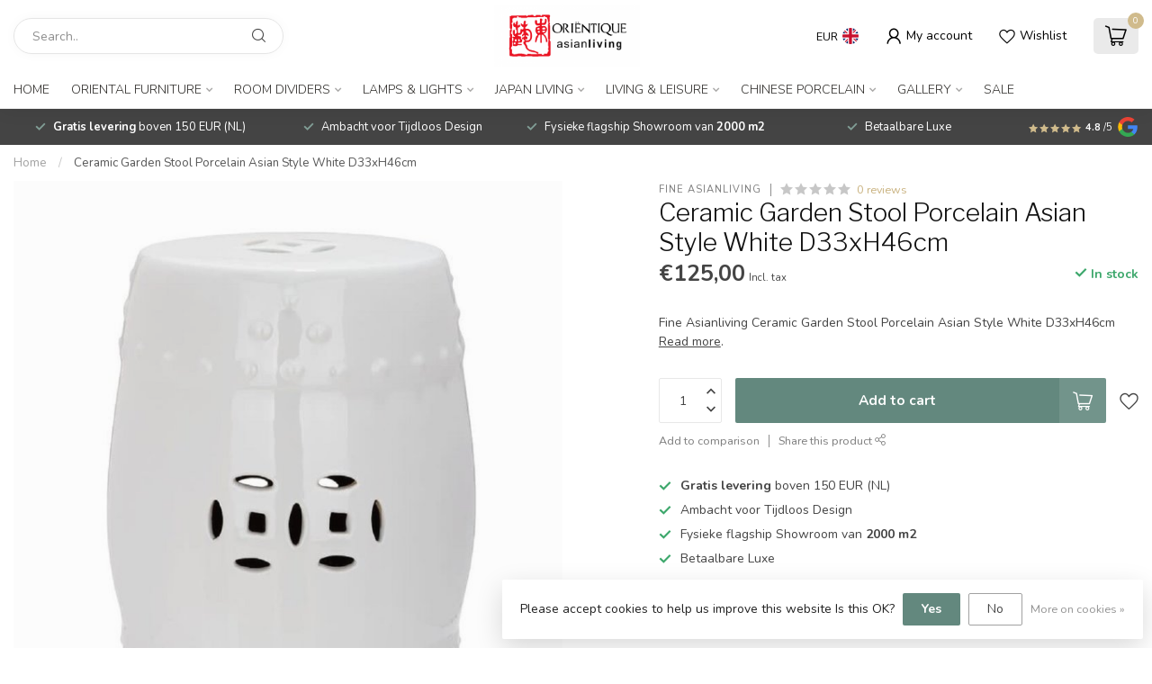

--- FILE ---
content_type: text/html;charset=utf-8
request_url: https://www.orientique.nl/en/ceramic-garden-stool-porcelain-asian-style-white.html
body_size: 38837
content:
<!DOCTYPE html>
<html lang="en">
  <head>
<link rel="preconnect" href="https://cdn.webshopapp.com">
<link rel="preconnect" href="https://fonts.googleapis.com">
<link rel="preconnect" href="https://fonts.gstatic.com" crossorigin>
<!--

    Theme Proxima | v1.0.0.1807202501_0_266438
    Theme designed and created by Dyvelopment - We are true e-commerce heroes!

    For custom Lightspeed eCom development or design contact us at www.dyvelopment.com

      _____                  _                                  _   
     |  __ \                | |                                | |  
     | |  | |_   ___   _____| | ___  _ __  _ __ ___   ___ _ __ | |_ 
     | |  | | | | \ \ / / _ \ |/ _ \| '_ \| '_ ` _ \ / _ \ '_ \| __|
     | |__| | |_| |\ V /  __/ | (_) | |_) | | | | | |  __/ | | | |_ 
     |_____/ \__, | \_/ \___|_|\___/| .__/|_| |_| |_|\___|_| |_|\__|
              __/ |                 | |                             
             |___/                  |_|                             
-->


<meta charset="utf-8"/>
<!-- [START] 'blocks/head.rain' -->
<!--

  (c) 2008-2026 Lightspeed Netherlands B.V.
  http://www.lightspeedhq.com
  Generated: 18-01-2026 @ 12:20:17

-->
<link rel="canonical" href="https://www.orientique.nl/en/ceramic-garden-stool-porcelain-asian-style-white.html"/>
<link rel="alternate" href="https://www.orientique.nl/en/index.rss" type="application/rss+xml" title="New products"/>
<link href="https://cdn.webshopapp.com/assets/cookielaw.css?2025-02-20" rel="stylesheet" type="text/css"/>
<meta name="robots" content="noodp,noydir"/>
<meta name="google-site-verification" content="CgGsWuaoAuYqM6jiINUynzfW-d7ErQ0hSu9BIh4oSkw"/>
<meta property="og:url" content="https://www.orientique.nl/en/ceramic-garden-stool-porcelain-asian-style-white.html?source=facebook"/>
<meta property="og:site_name" content="Orientique - Asianliving"/>
<meta property="og:title" content="Ceramic Garden Stool | ORIENTIQUE | Shop 100+ Ceramic Stools"/>
<meta property="og:description" content="Ceramic Garden Stools, Ceramic Stools, Chinese Ceramic Stools, Porcelain Stools, Ceramic Porcelain Stools, Ceramic Garden Stool, Chinese Stools"/>
<meta property="og:image" content="https://cdn.webshopapp.com/shops/266438/files/356178510/fine-asianliving-ceramic-garden-stool-porcelain-as.jpg"/>
<script src="https://www.powr.io/powr.js?external-type=lightspeed"></script>
<script src="https://app.dmws.plus/shop-assets/266438/dmws-plus-loader.js?id=e0d5d85cf8e1858a21cff148467e83e1"></script>
<script>
/* DyApps Theme Addons config */
if( !window.dyapps ){ window.dyapps = {}; }
window.dyapps.addons = {
 "enabled": true,
 "created_at": "30-12-2022 12:16:06",
 "settings": {
    "matrix_separator": ",",
    "filterGroupSwatches": [],
    "swatchesForCustomFields": [],
    "plan": {
     "can_variant_group": true,
     "can_stockify": true,
     "can_vat_switcher": true,
     "can_age_popup": false,
     "can_custom_qty": false
    },
    "advancedVariants": {
     "enabled": false,
     "price_in_dropdown": true,
     "stockify_in_dropdown": true,
     "disable_out_of_stock": true,
     "grid_swatches_container_selector": ".dy-collection-grid-swatch-holder",
     "grid_swatches_position": "left",
     "grid_swatches_max_colors": 4,
     "grid_swatches_enabled": true,
     "variant_status_icon": false,
     "display_type": "select",
     "product_swatches_size": "default",
     "live_pricing": true
    },
    "age_popup": {
     "enabled": false,
     "logo_url": "",
     "image_footer_url": "",
     "text": {
                 
        "nl": {
         "content": "<h3>Bevestig je leeftijd<\/h3><p>Je moet 18 jaar of ouder zijn om deze website te bezoeken.<\/p>",
         "content_no": "<h3>Sorry!<\/h3><p>Je kunt deze website helaas niet bezoeken.<\/p>",
         "button_yes": "Ik ben 18 jaar of ouder",
         "button_no": "Ik ben jonger dan 18",
        } ,          
        "en": {
         "content": "<h3>Confirm your age<\/h3><p>You must be over the age of 18 to enter this website.<\/p>",
         "content_no": "<h3>Sorry!<\/h3><p>Unfortunately you cannot access this website.<\/p>",
         "button_yes": "I am 18 years or older",
         "button_no": "I am under 18",
        } ,          
        "de": {
         "content": "<h3>Confirm your age<\/h3><p>You must be over the age of 18 to enter this website.<\/p>",
         "content_no": "<h3>Sorry!<\/h3><p>Unfortunately you cannot access this website.<\/p>",
         "button_yes": "I am 18 years or older",
         "button_no": "I am under 18",
        } ,          
        "es": {
         "content": "<h3>Confirm your age<\/h3><p>You must be over the age of 18 to enter this website.<\/p>",
         "content_no": "<h3>Sorry!<\/h3><p>Unfortunately you cannot access this website.<\/p>",
         "button_yes": "I am 18 years or older",
         "button_no": "I am under 18",
        } ,          
        "fr": {
         "content": "<h3>Confirm your age<\/h3><p>You must be over the age of 18 to enter this website.<\/p>",
         "content_no": "<h3>Sorry!<\/h3><p>Unfortunately you cannot access this website.<\/p>",
         "button_yes": "I am 18 years or older",
         "button_no": "I am under 18",
        } ,          
        "it": {
         "content": "<h3>Confirm your age<\/h3><p>You must be over the age of 18 to enter this website.<\/p>",
         "content_no": "<h3>Sorry!<\/h3><p>Unfortunately you cannot access this website.<\/p>",
         "button_yes": "I am 18 years or older",
         "button_no": "I am under 18",
        }        }
    },
    "stockify": {
     "enabled": false,
     "optin_policy": false,
     "api": "https://my.dyapps.io/api/public/aa424cfbb3/stockify/subscribe",
     "text": {
                 
        "nl": {
         "email_placeholder": "Jouw e-mailadres",
         "button_trigger": "Geef me een seintje bij voorraad",
         "button_submit": "Houd me op de hoogte!",
         "title": "Laat je e-mailadres achter",
         "desc": "Helaas is dit product momenteel uitverkocht. Laat je e-mailadres achter en we sturen je een e-mail wanneer het product weer beschikbaar is.",
         "bottom_text": "We gebruiken je gegevens alleen voor deze email. Meer info in onze <a href=\"\/service\/privacy-policy\/\" target=\"_blank\">privacy policy<\/a>."
        } ,          
        "en": {
         "email_placeholder": "Your email address",
         "button_trigger": "Notify me when back in stock",
         "button_submit": "Keep me updated!",
         "title": "Leave your email address",
         "desc": "Unfortunately this item is out of stock right now. Leave your email address below and we'll send you an email when the item is available again.",
         "bottom_text": "We use your data to send this email. Read more in our <a href=\"\/service\/privacy-policy\/\" target=\"_blank\">privacy policy<\/a>."
        } ,          
        "de": {
         "email_placeholder": "Your email address",
         "button_trigger": "Notify me when back in stock",
         "button_submit": "Keep me updated!",
         "title": "Leave your email address",
         "desc": "Unfortunately this item is out of stock right now. Leave your email address below and we'll send you an email when the item is available again.",
         "bottom_text": "We use your data to send this email. Read more in our <a href=\"\/service\/privacy-policy\/\" target=\"_blank\">privacy policy<\/a>."
        } ,          
        "es": {
         "email_placeholder": "Your email address",
         "button_trigger": "Notify me when back in stock",
         "button_submit": "Keep me updated!",
         "title": "Leave your email address",
         "desc": "Unfortunately this item is out of stock right now. Leave your email address below and we'll send you an email when the item is available again.",
         "bottom_text": "We use your data to send this email. Read more in our <a href=\"\/service\/privacy-policy\/\" target=\"_blank\">privacy policy<\/a>."
        } ,          
        "fr": {
         "email_placeholder": "Your email address",
         "button_trigger": "Notify me when back in stock",
         "button_submit": "Keep me updated!",
         "title": "Leave your email address",
         "desc": "Unfortunately this item is out of stock right now. Leave your email address below and we'll send you an email when the item is available again.",
         "bottom_text": "We use your data to send this email. Read more in our <a href=\"\/service\/privacy-policy\/\" target=\"_blank\">privacy policy<\/a>."
        } ,          
        "it": {
         "email_placeholder": "Your email address",
         "button_trigger": "Notify me when back in stock",
         "button_submit": "Keep me updated!",
         "title": "Leave your email address",
         "desc": "Unfortunately this item is out of stock right now. Leave your email address below and we'll send you an email when the item is available again.",
         "bottom_text": "We use your data to send this email. Read more in our <a href=\"\/service\/privacy-policy\/\" target=\"_blank\">privacy policy<\/a>."
        }        }
    },
    "categoryBanners": {
     "enabled": true,
     "mobile_breakpoint": "576px",
     "category_banner": [],
     "banners": {
             }
    }
 },
 "swatches": {
 "default": {"is_default": true, "type": "multi", "values": {"background-size": "10px 10px", "background-position": "0 0, 0 5px, 5px -5px, -5px 0px", "background-image": "linear-gradient(45deg, rgba(100,100,100,0.3) 25%, transparent 25%),  linear-gradient(-45deg, rgba(100,100,100,0.3) 25%, transparent 25%),  linear-gradient(45deg, transparent 75%, rgba(100,100,100,0.3) 75%),  linear-gradient(-45deg, transparent 75%, rgba(100,100,100,0.3) 75%)"}} ,   }
};
</script>
<script>
<!-- Google tag (gtag.js) -->
<script async src="https://www.googletagmanager.com/gtag/js?id=AW-973864584">
</script>
<script>
    window.dataLayer = window.dataLayer || [];
    function gtag(){dataLayer.push(arguments);}
    gtag('js', new Date());

    gtag('config', 'AW-973864584');
</script>
</script>
<script>
window.dataLayer = window.dataLayer || [];
        function gtag(){dataLayer.push(arguments);}
        gtag('js', new Date());

        gtag('config','AW-CONVERSION_ID');
</script>
<!--[if lt IE 9]>
<script src="https://cdn.webshopapp.com/assets/html5shiv.js?2025-02-20"></script>
<![endif]-->
<!-- [END] 'blocks/head.rain' -->

<title>Ceramic Garden Stool | ORIENTIQUE | Shop 100+ Ceramic Stools - Orientique - Asianliving</title>

<meta name="dyapps-addons-enabled" content="true">
<meta name="dyapps-addons-version" content="2022081001">
<meta name="dyapps-theme-name" content="Proxima">
<meta name="dyapps-theme-editor" content="false">

<meta name="description" content="Ceramic Garden Stools, Ceramic Stools, Chinese Ceramic Stools, Porcelain Stools, Ceramic Porcelain Stools, Ceramic Garden Stool, Chinese Stools" />
<meta name="keywords" content="Ceramic Garden Stools, Ceramic Stools, Chinese Ceramic Stools, Porcelain Stools, Ceramic Porcelain Stools, Ceramic Garden Stool, Chinese Stools" />

<meta http-equiv="X-UA-Compatible" content="IE=edge">
<meta name="viewport" content="width=device-width, initial-scale=1">

<link rel="shortcut icon" href="https://cdn.webshopapp.com/shops/266438/themes/174539/v/1668355/assets/favicon.ico?20230103112352" type="image/x-icon" />
<link rel="preload" as="image" href="https://cdn.webshopapp.com/shops/266438/themes/174539/assets/logo.png?2026010614330320210102171433">


	<link rel="preload" as="image" href="https://cdn.webshopapp.com/shops/266438/files/356178510/650x750x2/ceramic-garden-stool-porcelain-asian-style-white-d.jpg">

<script src="https://cdn.webshopapp.com/shops/266438/themes/174539/assets/jquery-1-12-4-min.js?2026010614330320210102171433" defer></script>
<script>if(navigator.userAgent.indexOf("MSIE ") > -1 || navigator.userAgent.indexOf("Trident/") > -1) { document.write('<script src="https://cdn.webshopapp.com/shops/266438/themes/174539/assets/intersection-observer-polyfill.js?2026010614330320210102171433">\x3C/script>') }</script>

<style>/*!
 * Bootstrap Reboot v4.6.1 (https://getbootstrap.com/)
 * Copyright 2011-2021 The Bootstrap Authors
 * Copyright 2011-2021 Twitter, Inc.
 * Licensed under MIT (https://github.com/twbs/bootstrap/blob/main/LICENSE)
 * Forked from Normalize.css, licensed MIT (https://github.com/necolas/normalize.css/blob/master/LICENSE.md)
 */*,*::before,*::after{box-sizing:border-box}html{font-family:sans-serif;line-height:1.15;-webkit-text-size-adjust:100%;-webkit-tap-highlight-color:rgba(0,0,0,0)}article,aside,figcaption,figure,footer,header,hgroup,main,nav,section{display:block}body{margin:0;font-family:-apple-system,BlinkMacSystemFont,"Segoe UI",Roboto,"Helvetica Neue",Arial,"Noto Sans","Liberation Sans",sans-serif,"Apple Color Emoji","Segoe UI Emoji","Segoe UI Symbol","Noto Color Emoji";font-size:1rem;font-weight:400;line-height:1.42857143;color:#212529;text-align:left;background-color:#fff}[tabindex="-1"]:focus:not(:focus-visible){outline:0 !important}hr{box-sizing:content-box;height:0;overflow:visible}h1,h2,h3,h4,h5,h6{margin-top:0;margin-bottom:.5rem}p{margin-top:0;margin-bottom:1rem}abbr[title],abbr[data-original-title]{text-decoration:underline;text-decoration:underline dotted;cursor:help;border-bottom:0;text-decoration-skip-ink:none}address{margin-bottom:1rem;font-style:normal;line-height:inherit}ol,ul,dl{margin-top:0;margin-bottom:1rem}ol ol,ul ul,ol ul,ul ol{margin-bottom:0}dt{font-weight:700}dd{margin-bottom:.5rem;margin-left:0}blockquote{margin:0 0 1rem}b,strong{font-weight:bolder}small{font-size:80%}sub,sup{position:relative;font-size:75%;line-height:0;vertical-align:baseline}sub{bottom:-0.25em}sup{top:-0.5em}a{color:#007bff;text-decoration:none;background-color:transparent}a:hover{color:#0056b3;text-decoration:underline}a:not([href]):not([class]){color:inherit;text-decoration:none}a:not([href]):not([class]):hover{color:inherit;text-decoration:none}pre,code,kbd,samp{font-family:SFMono-Regular,Menlo,Monaco,Consolas,"Liberation Mono","Courier New",monospace;font-size:1em}pre{margin-top:0;margin-bottom:1rem;overflow:auto;-ms-overflow-style:scrollbar}figure{margin:0 0 1rem}img{vertical-align:middle;border-style:none}svg{overflow:hidden;vertical-align:middle}table{border-collapse:collapse}caption{padding-top:.75rem;padding-bottom:.75rem;color:#6c757d;text-align:left;caption-side:bottom}th{text-align:inherit;text-align:-webkit-match-parent}label{display:inline-block;margin-bottom:.5rem}button{border-radius:0}button:focus:not(:focus-visible){outline:0}input,button,select,optgroup,textarea{margin:0;font-family:inherit;font-size:inherit;line-height:inherit}button,input{overflow:visible}button,select{text-transform:none}[role=button]{cursor:pointer}select{word-wrap:normal}button,[type=button],[type=reset],[type=submit]{-webkit-appearance:button}button:not(:disabled),[type=button]:not(:disabled),[type=reset]:not(:disabled),[type=submit]:not(:disabled){cursor:pointer}button::-moz-focus-inner,[type=button]::-moz-focus-inner,[type=reset]::-moz-focus-inner,[type=submit]::-moz-focus-inner{padding:0;border-style:none}input[type=radio],input[type=checkbox]{box-sizing:border-box;padding:0}textarea{overflow:auto;resize:vertical}fieldset{min-width:0;padding:0;margin:0;border:0}legend{display:block;width:100%;max-width:100%;padding:0;margin-bottom:.5rem;font-size:1.5rem;line-height:inherit;color:inherit;white-space:normal}progress{vertical-align:baseline}[type=number]::-webkit-inner-spin-button,[type=number]::-webkit-outer-spin-button{height:auto}[type=search]{outline-offset:-2px;-webkit-appearance:none}[type=search]::-webkit-search-decoration{-webkit-appearance:none}::-webkit-file-upload-button{font:inherit;-webkit-appearance:button}output{display:inline-block}summary{display:list-item;cursor:pointer}template{display:none}[hidden]{display:none !important}/*!
 * Bootstrap Grid v4.6.1 (https://getbootstrap.com/)
 * Copyright 2011-2021 The Bootstrap Authors
 * Copyright 2011-2021 Twitter, Inc.
 * Licensed under MIT (https://github.com/twbs/bootstrap/blob/main/LICENSE)
 */html{box-sizing:border-box;-ms-overflow-style:scrollbar}*,*::before,*::after{box-sizing:inherit}.container,.container-fluid,.container-xl,.container-lg,.container-md,.container-sm{width:100%;padding-right:15px;padding-left:15px;margin-right:auto;margin-left:auto}@media(min-width: 576px){.container-sm,.container{max-width:540px}}@media(min-width: 768px){.container-md,.container-sm,.container{max-width:720px}}@media(min-width: 992px){.container-lg,.container-md,.container-sm,.container{max-width:960px}}@media(min-width: 1200px){.container-xl,.container-lg,.container-md,.container-sm,.container{max-width:1140px}}.row{display:flex;flex-wrap:wrap;margin-right:-15px;margin-left:-15px}.no-gutters{margin-right:0;margin-left:0}.no-gutters>.col,.no-gutters>[class*=col-]{padding-right:0;padding-left:0}.col-xl,.col-xl-auto,.col-xl-12,.col-xl-11,.col-xl-10,.col-xl-9,.col-xl-8,.col-xl-7,.col-xl-6,.col-xl-5,.col-xl-4,.col-xl-3,.col-xl-2,.col-xl-1,.col-lg,.col-lg-auto,.col-lg-12,.col-lg-11,.col-lg-10,.col-lg-9,.col-lg-8,.col-lg-7,.col-lg-6,.col-lg-5,.col-lg-4,.col-lg-3,.col-lg-2,.col-lg-1,.col-md,.col-md-auto,.col-md-12,.col-md-11,.col-md-10,.col-md-9,.col-md-8,.col-md-7,.col-md-6,.col-md-5,.col-md-4,.col-md-3,.col-md-2,.col-md-1,.col-sm,.col-sm-auto,.col-sm-12,.col-sm-11,.col-sm-10,.col-sm-9,.col-sm-8,.col-sm-7,.col-sm-6,.col-sm-5,.col-sm-4,.col-sm-3,.col-sm-2,.col-sm-1,.col,.col-auto,.col-12,.col-11,.col-10,.col-9,.col-8,.col-7,.col-6,.col-5,.col-4,.col-3,.col-2,.col-1{position:relative;width:100%;padding-right:15px;padding-left:15px}.col{flex-basis:0;flex-grow:1;max-width:100%}.row-cols-1>*{flex:0 0 100%;max-width:100%}.row-cols-2>*{flex:0 0 50%;max-width:50%}.row-cols-3>*{flex:0 0 33.3333333333%;max-width:33.3333333333%}.row-cols-4>*{flex:0 0 25%;max-width:25%}.row-cols-5>*{flex:0 0 20%;max-width:20%}.row-cols-6>*{flex:0 0 16.6666666667%;max-width:16.6666666667%}.col-auto{flex:0 0 auto;width:auto;max-width:100%}.col-1{flex:0 0 8.33333333%;max-width:8.33333333%}.col-2{flex:0 0 16.66666667%;max-width:16.66666667%}.col-3{flex:0 0 25%;max-width:25%}.col-4{flex:0 0 33.33333333%;max-width:33.33333333%}.col-5{flex:0 0 41.66666667%;max-width:41.66666667%}.col-6{flex:0 0 50%;max-width:50%}.col-7{flex:0 0 58.33333333%;max-width:58.33333333%}.col-8{flex:0 0 66.66666667%;max-width:66.66666667%}.col-9{flex:0 0 75%;max-width:75%}.col-10{flex:0 0 83.33333333%;max-width:83.33333333%}.col-11{flex:0 0 91.66666667%;max-width:91.66666667%}.col-12{flex:0 0 100%;max-width:100%}.order-first{order:-1}.order-last{order:13}.order-0{order:0}.order-1{order:1}.order-2{order:2}.order-3{order:3}.order-4{order:4}.order-5{order:5}.order-6{order:6}.order-7{order:7}.order-8{order:8}.order-9{order:9}.order-10{order:10}.order-11{order:11}.order-12{order:12}.offset-1{margin-left:8.33333333%}.offset-2{margin-left:16.66666667%}.offset-3{margin-left:25%}.offset-4{margin-left:33.33333333%}.offset-5{margin-left:41.66666667%}.offset-6{margin-left:50%}.offset-7{margin-left:58.33333333%}.offset-8{margin-left:66.66666667%}.offset-9{margin-left:75%}.offset-10{margin-left:83.33333333%}.offset-11{margin-left:91.66666667%}@media(min-width: 576px){.col-sm{flex-basis:0;flex-grow:1;max-width:100%}.row-cols-sm-1>*{flex:0 0 100%;max-width:100%}.row-cols-sm-2>*{flex:0 0 50%;max-width:50%}.row-cols-sm-3>*{flex:0 0 33.3333333333%;max-width:33.3333333333%}.row-cols-sm-4>*{flex:0 0 25%;max-width:25%}.row-cols-sm-5>*{flex:0 0 20%;max-width:20%}.row-cols-sm-6>*{flex:0 0 16.6666666667%;max-width:16.6666666667%}.col-sm-auto{flex:0 0 auto;width:auto;max-width:100%}.col-sm-1{flex:0 0 8.33333333%;max-width:8.33333333%}.col-sm-2{flex:0 0 16.66666667%;max-width:16.66666667%}.col-sm-3{flex:0 0 25%;max-width:25%}.col-sm-4{flex:0 0 33.33333333%;max-width:33.33333333%}.col-sm-5{flex:0 0 41.66666667%;max-width:41.66666667%}.col-sm-6{flex:0 0 50%;max-width:50%}.col-sm-7{flex:0 0 58.33333333%;max-width:58.33333333%}.col-sm-8{flex:0 0 66.66666667%;max-width:66.66666667%}.col-sm-9{flex:0 0 75%;max-width:75%}.col-sm-10{flex:0 0 83.33333333%;max-width:83.33333333%}.col-sm-11{flex:0 0 91.66666667%;max-width:91.66666667%}.col-sm-12{flex:0 0 100%;max-width:100%}.order-sm-first{order:-1}.order-sm-last{order:13}.order-sm-0{order:0}.order-sm-1{order:1}.order-sm-2{order:2}.order-sm-3{order:3}.order-sm-4{order:4}.order-sm-5{order:5}.order-sm-6{order:6}.order-sm-7{order:7}.order-sm-8{order:8}.order-sm-9{order:9}.order-sm-10{order:10}.order-sm-11{order:11}.order-sm-12{order:12}.offset-sm-0{margin-left:0}.offset-sm-1{margin-left:8.33333333%}.offset-sm-2{margin-left:16.66666667%}.offset-sm-3{margin-left:25%}.offset-sm-4{margin-left:33.33333333%}.offset-sm-5{margin-left:41.66666667%}.offset-sm-6{margin-left:50%}.offset-sm-7{margin-left:58.33333333%}.offset-sm-8{margin-left:66.66666667%}.offset-sm-9{margin-left:75%}.offset-sm-10{margin-left:83.33333333%}.offset-sm-11{margin-left:91.66666667%}}@media(min-width: 768px){.col-md{flex-basis:0;flex-grow:1;max-width:100%}.row-cols-md-1>*{flex:0 0 100%;max-width:100%}.row-cols-md-2>*{flex:0 0 50%;max-width:50%}.row-cols-md-3>*{flex:0 0 33.3333333333%;max-width:33.3333333333%}.row-cols-md-4>*{flex:0 0 25%;max-width:25%}.row-cols-md-5>*{flex:0 0 20%;max-width:20%}.row-cols-md-6>*{flex:0 0 16.6666666667%;max-width:16.6666666667%}.col-md-auto{flex:0 0 auto;width:auto;max-width:100%}.col-md-1{flex:0 0 8.33333333%;max-width:8.33333333%}.col-md-2{flex:0 0 16.66666667%;max-width:16.66666667%}.col-md-3{flex:0 0 25%;max-width:25%}.col-md-4{flex:0 0 33.33333333%;max-width:33.33333333%}.col-md-5{flex:0 0 41.66666667%;max-width:41.66666667%}.col-md-6{flex:0 0 50%;max-width:50%}.col-md-7{flex:0 0 58.33333333%;max-width:58.33333333%}.col-md-8{flex:0 0 66.66666667%;max-width:66.66666667%}.col-md-9{flex:0 0 75%;max-width:75%}.col-md-10{flex:0 0 83.33333333%;max-width:83.33333333%}.col-md-11{flex:0 0 91.66666667%;max-width:91.66666667%}.col-md-12{flex:0 0 100%;max-width:100%}.order-md-first{order:-1}.order-md-last{order:13}.order-md-0{order:0}.order-md-1{order:1}.order-md-2{order:2}.order-md-3{order:3}.order-md-4{order:4}.order-md-5{order:5}.order-md-6{order:6}.order-md-7{order:7}.order-md-8{order:8}.order-md-9{order:9}.order-md-10{order:10}.order-md-11{order:11}.order-md-12{order:12}.offset-md-0{margin-left:0}.offset-md-1{margin-left:8.33333333%}.offset-md-2{margin-left:16.66666667%}.offset-md-3{margin-left:25%}.offset-md-4{margin-left:33.33333333%}.offset-md-5{margin-left:41.66666667%}.offset-md-6{margin-left:50%}.offset-md-7{margin-left:58.33333333%}.offset-md-8{margin-left:66.66666667%}.offset-md-9{margin-left:75%}.offset-md-10{margin-left:83.33333333%}.offset-md-11{margin-left:91.66666667%}}@media(min-width: 992px){.col-lg{flex-basis:0;flex-grow:1;max-width:100%}.row-cols-lg-1>*{flex:0 0 100%;max-width:100%}.row-cols-lg-2>*{flex:0 0 50%;max-width:50%}.row-cols-lg-3>*{flex:0 0 33.3333333333%;max-width:33.3333333333%}.row-cols-lg-4>*{flex:0 0 25%;max-width:25%}.row-cols-lg-5>*{flex:0 0 20%;max-width:20%}.row-cols-lg-6>*{flex:0 0 16.6666666667%;max-width:16.6666666667%}.col-lg-auto{flex:0 0 auto;width:auto;max-width:100%}.col-lg-1{flex:0 0 8.33333333%;max-width:8.33333333%}.col-lg-2{flex:0 0 16.66666667%;max-width:16.66666667%}.col-lg-3{flex:0 0 25%;max-width:25%}.col-lg-4{flex:0 0 33.33333333%;max-width:33.33333333%}.col-lg-5{flex:0 0 41.66666667%;max-width:41.66666667%}.col-lg-6{flex:0 0 50%;max-width:50%}.col-lg-7{flex:0 0 58.33333333%;max-width:58.33333333%}.col-lg-8{flex:0 0 66.66666667%;max-width:66.66666667%}.col-lg-9{flex:0 0 75%;max-width:75%}.col-lg-10{flex:0 0 83.33333333%;max-width:83.33333333%}.col-lg-11{flex:0 0 91.66666667%;max-width:91.66666667%}.col-lg-12{flex:0 0 100%;max-width:100%}.order-lg-first{order:-1}.order-lg-last{order:13}.order-lg-0{order:0}.order-lg-1{order:1}.order-lg-2{order:2}.order-lg-3{order:3}.order-lg-4{order:4}.order-lg-5{order:5}.order-lg-6{order:6}.order-lg-7{order:7}.order-lg-8{order:8}.order-lg-9{order:9}.order-lg-10{order:10}.order-lg-11{order:11}.order-lg-12{order:12}.offset-lg-0{margin-left:0}.offset-lg-1{margin-left:8.33333333%}.offset-lg-2{margin-left:16.66666667%}.offset-lg-3{margin-left:25%}.offset-lg-4{margin-left:33.33333333%}.offset-lg-5{margin-left:41.66666667%}.offset-lg-6{margin-left:50%}.offset-lg-7{margin-left:58.33333333%}.offset-lg-8{margin-left:66.66666667%}.offset-lg-9{margin-left:75%}.offset-lg-10{margin-left:83.33333333%}.offset-lg-11{margin-left:91.66666667%}}@media(min-width: 1200px){.col-xl{flex-basis:0;flex-grow:1;max-width:100%}.row-cols-xl-1>*{flex:0 0 100%;max-width:100%}.row-cols-xl-2>*{flex:0 0 50%;max-width:50%}.row-cols-xl-3>*{flex:0 0 33.3333333333%;max-width:33.3333333333%}.row-cols-xl-4>*{flex:0 0 25%;max-width:25%}.row-cols-xl-5>*{flex:0 0 20%;max-width:20%}.row-cols-xl-6>*{flex:0 0 16.6666666667%;max-width:16.6666666667%}.col-xl-auto{flex:0 0 auto;width:auto;max-width:100%}.col-xl-1{flex:0 0 8.33333333%;max-width:8.33333333%}.col-xl-2{flex:0 0 16.66666667%;max-width:16.66666667%}.col-xl-3{flex:0 0 25%;max-width:25%}.col-xl-4{flex:0 0 33.33333333%;max-width:33.33333333%}.col-xl-5{flex:0 0 41.66666667%;max-width:41.66666667%}.col-xl-6{flex:0 0 50%;max-width:50%}.col-xl-7{flex:0 0 58.33333333%;max-width:58.33333333%}.col-xl-8{flex:0 0 66.66666667%;max-width:66.66666667%}.col-xl-9{flex:0 0 75%;max-width:75%}.col-xl-10{flex:0 0 83.33333333%;max-width:83.33333333%}.col-xl-11{flex:0 0 91.66666667%;max-width:91.66666667%}.col-xl-12{flex:0 0 100%;max-width:100%}.order-xl-first{order:-1}.order-xl-last{order:13}.order-xl-0{order:0}.order-xl-1{order:1}.order-xl-2{order:2}.order-xl-3{order:3}.order-xl-4{order:4}.order-xl-5{order:5}.order-xl-6{order:6}.order-xl-7{order:7}.order-xl-8{order:8}.order-xl-9{order:9}.order-xl-10{order:10}.order-xl-11{order:11}.order-xl-12{order:12}.offset-xl-0{margin-left:0}.offset-xl-1{margin-left:8.33333333%}.offset-xl-2{margin-left:16.66666667%}.offset-xl-3{margin-left:25%}.offset-xl-4{margin-left:33.33333333%}.offset-xl-5{margin-left:41.66666667%}.offset-xl-6{margin-left:50%}.offset-xl-7{margin-left:58.33333333%}.offset-xl-8{margin-left:66.66666667%}.offset-xl-9{margin-left:75%}.offset-xl-10{margin-left:83.33333333%}.offset-xl-11{margin-left:91.66666667%}}.d-none{display:none !important}.d-inline{display:inline !important}.d-inline-block{display:inline-block !important}.d-block{display:block !important}.d-table{display:table !important}.d-table-row{display:table-row !important}.d-table-cell{display:table-cell !important}.d-flex{display:flex !important}.d-inline-flex{display:inline-flex !important}@media(min-width: 576px){.d-sm-none{display:none !important}.d-sm-inline{display:inline !important}.d-sm-inline-block{display:inline-block !important}.d-sm-block{display:block !important}.d-sm-table{display:table !important}.d-sm-table-row{display:table-row !important}.d-sm-table-cell{display:table-cell !important}.d-sm-flex{display:flex !important}.d-sm-inline-flex{display:inline-flex !important}}@media(min-width: 768px){.d-md-none{display:none !important}.d-md-inline{display:inline !important}.d-md-inline-block{display:inline-block !important}.d-md-block{display:block !important}.d-md-table{display:table !important}.d-md-table-row{display:table-row !important}.d-md-table-cell{display:table-cell !important}.d-md-flex{display:flex !important}.d-md-inline-flex{display:inline-flex !important}}@media(min-width: 992px){.d-lg-none{display:none !important}.d-lg-inline{display:inline !important}.d-lg-inline-block{display:inline-block !important}.d-lg-block{display:block !important}.d-lg-table{display:table !important}.d-lg-table-row{display:table-row !important}.d-lg-table-cell{display:table-cell !important}.d-lg-flex{display:flex !important}.d-lg-inline-flex{display:inline-flex !important}}@media(min-width: 1200px){.d-xl-none{display:none !important}.d-xl-inline{display:inline !important}.d-xl-inline-block{display:inline-block !important}.d-xl-block{display:block !important}.d-xl-table{display:table !important}.d-xl-table-row{display:table-row !important}.d-xl-table-cell{display:table-cell !important}.d-xl-flex{display:flex !important}.d-xl-inline-flex{display:inline-flex !important}}@media print{.d-print-none{display:none !important}.d-print-inline{display:inline !important}.d-print-inline-block{display:inline-block !important}.d-print-block{display:block !important}.d-print-table{display:table !important}.d-print-table-row{display:table-row !important}.d-print-table-cell{display:table-cell !important}.d-print-flex{display:flex !important}.d-print-inline-flex{display:inline-flex !important}}.flex-row{flex-direction:row !important}.flex-column{flex-direction:column !important}.flex-row-reverse{flex-direction:row-reverse !important}.flex-column-reverse{flex-direction:column-reverse !important}.flex-wrap{flex-wrap:wrap !important}.flex-nowrap{flex-wrap:nowrap !important}.flex-wrap-reverse{flex-wrap:wrap-reverse !important}.flex-fill{flex:1 1 auto !important}.flex-grow-0{flex-grow:0 !important}.flex-grow-1{flex-grow:1 !important}.flex-shrink-0{flex-shrink:0 !important}.flex-shrink-1{flex-shrink:1 !important}.justify-content-start{justify-content:flex-start !important}.justify-content-end{justify-content:flex-end !important}.justify-content-center{justify-content:center !important}.justify-content-between{justify-content:space-between !important}.justify-content-around{justify-content:space-around !important}.align-items-start{align-items:flex-start !important}.align-items-end{align-items:flex-end !important}.align-items-center{align-items:center !important}.align-items-baseline{align-items:baseline !important}.align-items-stretch{align-items:stretch !important}.align-content-start{align-content:flex-start !important}.align-content-end{align-content:flex-end !important}.align-content-center{align-content:center !important}.align-content-between{align-content:space-between !important}.align-content-around{align-content:space-around !important}.align-content-stretch{align-content:stretch !important}.align-self-auto{align-self:auto !important}.align-self-start{align-self:flex-start !important}.align-self-end{align-self:flex-end !important}.align-self-center{align-self:center !important}.align-self-baseline{align-self:baseline !important}.align-self-stretch{align-self:stretch !important}@media(min-width: 576px){.flex-sm-row{flex-direction:row !important}.flex-sm-column{flex-direction:column !important}.flex-sm-row-reverse{flex-direction:row-reverse !important}.flex-sm-column-reverse{flex-direction:column-reverse !important}.flex-sm-wrap{flex-wrap:wrap !important}.flex-sm-nowrap{flex-wrap:nowrap !important}.flex-sm-wrap-reverse{flex-wrap:wrap-reverse !important}.flex-sm-fill{flex:1 1 auto !important}.flex-sm-grow-0{flex-grow:0 !important}.flex-sm-grow-1{flex-grow:1 !important}.flex-sm-shrink-0{flex-shrink:0 !important}.flex-sm-shrink-1{flex-shrink:1 !important}.justify-content-sm-start{justify-content:flex-start !important}.justify-content-sm-end{justify-content:flex-end !important}.justify-content-sm-center{justify-content:center !important}.justify-content-sm-between{justify-content:space-between !important}.justify-content-sm-around{justify-content:space-around !important}.align-items-sm-start{align-items:flex-start !important}.align-items-sm-end{align-items:flex-end !important}.align-items-sm-center{align-items:center !important}.align-items-sm-baseline{align-items:baseline !important}.align-items-sm-stretch{align-items:stretch !important}.align-content-sm-start{align-content:flex-start !important}.align-content-sm-end{align-content:flex-end !important}.align-content-sm-center{align-content:center !important}.align-content-sm-between{align-content:space-between !important}.align-content-sm-around{align-content:space-around !important}.align-content-sm-stretch{align-content:stretch !important}.align-self-sm-auto{align-self:auto !important}.align-self-sm-start{align-self:flex-start !important}.align-self-sm-end{align-self:flex-end !important}.align-self-sm-center{align-self:center !important}.align-self-sm-baseline{align-self:baseline !important}.align-self-sm-stretch{align-self:stretch !important}}@media(min-width: 768px){.flex-md-row{flex-direction:row !important}.flex-md-column{flex-direction:column !important}.flex-md-row-reverse{flex-direction:row-reverse !important}.flex-md-column-reverse{flex-direction:column-reverse !important}.flex-md-wrap{flex-wrap:wrap !important}.flex-md-nowrap{flex-wrap:nowrap !important}.flex-md-wrap-reverse{flex-wrap:wrap-reverse !important}.flex-md-fill{flex:1 1 auto !important}.flex-md-grow-0{flex-grow:0 !important}.flex-md-grow-1{flex-grow:1 !important}.flex-md-shrink-0{flex-shrink:0 !important}.flex-md-shrink-1{flex-shrink:1 !important}.justify-content-md-start{justify-content:flex-start !important}.justify-content-md-end{justify-content:flex-end !important}.justify-content-md-center{justify-content:center !important}.justify-content-md-between{justify-content:space-between !important}.justify-content-md-around{justify-content:space-around !important}.align-items-md-start{align-items:flex-start !important}.align-items-md-end{align-items:flex-end !important}.align-items-md-center{align-items:center !important}.align-items-md-baseline{align-items:baseline !important}.align-items-md-stretch{align-items:stretch !important}.align-content-md-start{align-content:flex-start !important}.align-content-md-end{align-content:flex-end !important}.align-content-md-center{align-content:center !important}.align-content-md-between{align-content:space-between !important}.align-content-md-around{align-content:space-around !important}.align-content-md-stretch{align-content:stretch !important}.align-self-md-auto{align-self:auto !important}.align-self-md-start{align-self:flex-start !important}.align-self-md-end{align-self:flex-end !important}.align-self-md-center{align-self:center !important}.align-self-md-baseline{align-self:baseline !important}.align-self-md-stretch{align-self:stretch !important}}@media(min-width: 992px){.flex-lg-row{flex-direction:row !important}.flex-lg-column{flex-direction:column !important}.flex-lg-row-reverse{flex-direction:row-reverse !important}.flex-lg-column-reverse{flex-direction:column-reverse !important}.flex-lg-wrap{flex-wrap:wrap !important}.flex-lg-nowrap{flex-wrap:nowrap !important}.flex-lg-wrap-reverse{flex-wrap:wrap-reverse !important}.flex-lg-fill{flex:1 1 auto !important}.flex-lg-grow-0{flex-grow:0 !important}.flex-lg-grow-1{flex-grow:1 !important}.flex-lg-shrink-0{flex-shrink:0 !important}.flex-lg-shrink-1{flex-shrink:1 !important}.justify-content-lg-start{justify-content:flex-start !important}.justify-content-lg-end{justify-content:flex-end !important}.justify-content-lg-center{justify-content:center !important}.justify-content-lg-between{justify-content:space-between !important}.justify-content-lg-around{justify-content:space-around !important}.align-items-lg-start{align-items:flex-start !important}.align-items-lg-end{align-items:flex-end !important}.align-items-lg-center{align-items:center !important}.align-items-lg-baseline{align-items:baseline !important}.align-items-lg-stretch{align-items:stretch !important}.align-content-lg-start{align-content:flex-start !important}.align-content-lg-end{align-content:flex-end !important}.align-content-lg-center{align-content:center !important}.align-content-lg-between{align-content:space-between !important}.align-content-lg-around{align-content:space-around !important}.align-content-lg-stretch{align-content:stretch !important}.align-self-lg-auto{align-self:auto !important}.align-self-lg-start{align-self:flex-start !important}.align-self-lg-end{align-self:flex-end !important}.align-self-lg-center{align-self:center !important}.align-self-lg-baseline{align-self:baseline !important}.align-self-lg-stretch{align-self:stretch !important}}@media(min-width: 1200px){.flex-xl-row{flex-direction:row !important}.flex-xl-column{flex-direction:column !important}.flex-xl-row-reverse{flex-direction:row-reverse !important}.flex-xl-column-reverse{flex-direction:column-reverse !important}.flex-xl-wrap{flex-wrap:wrap !important}.flex-xl-nowrap{flex-wrap:nowrap !important}.flex-xl-wrap-reverse{flex-wrap:wrap-reverse !important}.flex-xl-fill{flex:1 1 auto !important}.flex-xl-grow-0{flex-grow:0 !important}.flex-xl-grow-1{flex-grow:1 !important}.flex-xl-shrink-0{flex-shrink:0 !important}.flex-xl-shrink-1{flex-shrink:1 !important}.justify-content-xl-start{justify-content:flex-start !important}.justify-content-xl-end{justify-content:flex-end !important}.justify-content-xl-center{justify-content:center !important}.justify-content-xl-between{justify-content:space-between !important}.justify-content-xl-around{justify-content:space-around !important}.align-items-xl-start{align-items:flex-start !important}.align-items-xl-end{align-items:flex-end !important}.align-items-xl-center{align-items:center !important}.align-items-xl-baseline{align-items:baseline !important}.align-items-xl-stretch{align-items:stretch !important}.align-content-xl-start{align-content:flex-start !important}.align-content-xl-end{align-content:flex-end !important}.align-content-xl-center{align-content:center !important}.align-content-xl-between{align-content:space-between !important}.align-content-xl-around{align-content:space-around !important}.align-content-xl-stretch{align-content:stretch !important}.align-self-xl-auto{align-self:auto !important}.align-self-xl-start{align-self:flex-start !important}.align-self-xl-end{align-self:flex-end !important}.align-self-xl-center{align-self:center !important}.align-self-xl-baseline{align-self:baseline !important}.align-self-xl-stretch{align-self:stretch !important}}.m-0{margin:0 !important}.mt-0,.my-0{margin-top:0 !important}.mr-0,.mx-0{margin-right:0 !important}.mb-0,.my-0{margin-bottom:0 !important}.ml-0,.mx-0{margin-left:0 !important}.m-1{margin:5px !important}.mt-1,.my-1{margin-top:5px !important}.mr-1,.mx-1{margin-right:5px !important}.mb-1,.my-1{margin-bottom:5px !important}.ml-1,.mx-1{margin-left:5px !important}.m-2{margin:10px !important}.mt-2,.my-2{margin-top:10px !important}.mr-2,.mx-2{margin-right:10px !important}.mb-2,.my-2{margin-bottom:10px !important}.ml-2,.mx-2{margin-left:10px !important}.m-3{margin:15px !important}.mt-3,.my-3{margin-top:15px !important}.mr-3,.mx-3{margin-right:15px !important}.mb-3,.my-3{margin-bottom:15px !important}.ml-3,.mx-3{margin-left:15px !important}.m-4{margin:30px !important}.mt-4,.my-4{margin-top:30px !important}.mr-4,.mx-4{margin-right:30px !important}.mb-4,.my-4{margin-bottom:30px !important}.ml-4,.mx-4{margin-left:30px !important}.m-5{margin:50px !important}.mt-5,.my-5{margin-top:50px !important}.mr-5,.mx-5{margin-right:50px !important}.mb-5,.my-5{margin-bottom:50px !important}.ml-5,.mx-5{margin-left:50px !important}.m-6{margin:80px !important}.mt-6,.my-6{margin-top:80px !important}.mr-6,.mx-6{margin-right:80px !important}.mb-6,.my-6{margin-bottom:80px !important}.ml-6,.mx-6{margin-left:80px !important}.p-0{padding:0 !important}.pt-0,.py-0{padding-top:0 !important}.pr-0,.px-0{padding-right:0 !important}.pb-0,.py-0{padding-bottom:0 !important}.pl-0,.px-0{padding-left:0 !important}.p-1{padding:5px !important}.pt-1,.py-1{padding-top:5px !important}.pr-1,.px-1{padding-right:5px !important}.pb-1,.py-1{padding-bottom:5px !important}.pl-1,.px-1{padding-left:5px !important}.p-2{padding:10px !important}.pt-2,.py-2{padding-top:10px !important}.pr-2,.px-2{padding-right:10px !important}.pb-2,.py-2{padding-bottom:10px !important}.pl-2,.px-2{padding-left:10px !important}.p-3{padding:15px !important}.pt-3,.py-3{padding-top:15px !important}.pr-3,.px-3{padding-right:15px !important}.pb-3,.py-3{padding-bottom:15px !important}.pl-3,.px-3{padding-left:15px !important}.p-4{padding:30px !important}.pt-4,.py-4{padding-top:30px !important}.pr-4,.px-4{padding-right:30px !important}.pb-4,.py-4{padding-bottom:30px !important}.pl-4,.px-4{padding-left:30px !important}.p-5{padding:50px !important}.pt-5,.py-5{padding-top:50px !important}.pr-5,.px-5{padding-right:50px !important}.pb-5,.py-5{padding-bottom:50px !important}.pl-5,.px-5{padding-left:50px !important}.p-6{padding:80px !important}.pt-6,.py-6{padding-top:80px !important}.pr-6,.px-6{padding-right:80px !important}.pb-6,.py-6{padding-bottom:80px !important}.pl-6,.px-6{padding-left:80px !important}.m-n1{margin:-5px !important}.mt-n1,.my-n1{margin-top:-5px !important}.mr-n1,.mx-n1{margin-right:-5px !important}.mb-n1,.my-n1{margin-bottom:-5px !important}.ml-n1,.mx-n1{margin-left:-5px !important}.m-n2{margin:-10px !important}.mt-n2,.my-n2{margin-top:-10px !important}.mr-n2,.mx-n2{margin-right:-10px !important}.mb-n2,.my-n2{margin-bottom:-10px !important}.ml-n2,.mx-n2{margin-left:-10px !important}.m-n3{margin:-15px !important}.mt-n3,.my-n3{margin-top:-15px !important}.mr-n3,.mx-n3{margin-right:-15px !important}.mb-n3,.my-n3{margin-bottom:-15px !important}.ml-n3,.mx-n3{margin-left:-15px !important}.m-n4{margin:-30px !important}.mt-n4,.my-n4{margin-top:-30px !important}.mr-n4,.mx-n4{margin-right:-30px !important}.mb-n4,.my-n4{margin-bottom:-30px !important}.ml-n4,.mx-n4{margin-left:-30px !important}.m-n5{margin:-50px !important}.mt-n5,.my-n5{margin-top:-50px !important}.mr-n5,.mx-n5{margin-right:-50px !important}.mb-n5,.my-n5{margin-bottom:-50px !important}.ml-n5,.mx-n5{margin-left:-50px !important}.m-n6{margin:-80px !important}.mt-n6,.my-n6{margin-top:-80px !important}.mr-n6,.mx-n6{margin-right:-80px !important}.mb-n6,.my-n6{margin-bottom:-80px !important}.ml-n6,.mx-n6{margin-left:-80px !important}.m-auto{margin:auto !important}.mt-auto,.my-auto{margin-top:auto !important}.mr-auto,.mx-auto{margin-right:auto !important}.mb-auto,.my-auto{margin-bottom:auto !important}.ml-auto,.mx-auto{margin-left:auto !important}@media(min-width: 576px){.m-sm-0{margin:0 !important}.mt-sm-0,.my-sm-0{margin-top:0 !important}.mr-sm-0,.mx-sm-0{margin-right:0 !important}.mb-sm-0,.my-sm-0{margin-bottom:0 !important}.ml-sm-0,.mx-sm-0{margin-left:0 !important}.m-sm-1{margin:5px !important}.mt-sm-1,.my-sm-1{margin-top:5px !important}.mr-sm-1,.mx-sm-1{margin-right:5px !important}.mb-sm-1,.my-sm-1{margin-bottom:5px !important}.ml-sm-1,.mx-sm-1{margin-left:5px !important}.m-sm-2{margin:10px !important}.mt-sm-2,.my-sm-2{margin-top:10px !important}.mr-sm-2,.mx-sm-2{margin-right:10px !important}.mb-sm-2,.my-sm-2{margin-bottom:10px !important}.ml-sm-2,.mx-sm-2{margin-left:10px !important}.m-sm-3{margin:15px !important}.mt-sm-3,.my-sm-3{margin-top:15px !important}.mr-sm-3,.mx-sm-3{margin-right:15px !important}.mb-sm-3,.my-sm-3{margin-bottom:15px !important}.ml-sm-3,.mx-sm-3{margin-left:15px !important}.m-sm-4{margin:30px !important}.mt-sm-4,.my-sm-4{margin-top:30px !important}.mr-sm-4,.mx-sm-4{margin-right:30px !important}.mb-sm-4,.my-sm-4{margin-bottom:30px !important}.ml-sm-4,.mx-sm-4{margin-left:30px !important}.m-sm-5{margin:50px !important}.mt-sm-5,.my-sm-5{margin-top:50px !important}.mr-sm-5,.mx-sm-5{margin-right:50px !important}.mb-sm-5,.my-sm-5{margin-bottom:50px !important}.ml-sm-5,.mx-sm-5{margin-left:50px !important}.m-sm-6{margin:80px !important}.mt-sm-6,.my-sm-6{margin-top:80px !important}.mr-sm-6,.mx-sm-6{margin-right:80px !important}.mb-sm-6,.my-sm-6{margin-bottom:80px !important}.ml-sm-6,.mx-sm-6{margin-left:80px !important}.p-sm-0{padding:0 !important}.pt-sm-0,.py-sm-0{padding-top:0 !important}.pr-sm-0,.px-sm-0{padding-right:0 !important}.pb-sm-0,.py-sm-0{padding-bottom:0 !important}.pl-sm-0,.px-sm-0{padding-left:0 !important}.p-sm-1{padding:5px !important}.pt-sm-1,.py-sm-1{padding-top:5px !important}.pr-sm-1,.px-sm-1{padding-right:5px !important}.pb-sm-1,.py-sm-1{padding-bottom:5px !important}.pl-sm-1,.px-sm-1{padding-left:5px !important}.p-sm-2{padding:10px !important}.pt-sm-2,.py-sm-2{padding-top:10px !important}.pr-sm-2,.px-sm-2{padding-right:10px !important}.pb-sm-2,.py-sm-2{padding-bottom:10px !important}.pl-sm-2,.px-sm-2{padding-left:10px !important}.p-sm-3{padding:15px !important}.pt-sm-3,.py-sm-3{padding-top:15px !important}.pr-sm-3,.px-sm-3{padding-right:15px !important}.pb-sm-3,.py-sm-3{padding-bottom:15px !important}.pl-sm-3,.px-sm-3{padding-left:15px !important}.p-sm-4{padding:30px !important}.pt-sm-4,.py-sm-4{padding-top:30px !important}.pr-sm-4,.px-sm-4{padding-right:30px !important}.pb-sm-4,.py-sm-4{padding-bottom:30px !important}.pl-sm-4,.px-sm-4{padding-left:30px !important}.p-sm-5{padding:50px !important}.pt-sm-5,.py-sm-5{padding-top:50px !important}.pr-sm-5,.px-sm-5{padding-right:50px !important}.pb-sm-5,.py-sm-5{padding-bottom:50px !important}.pl-sm-5,.px-sm-5{padding-left:50px !important}.p-sm-6{padding:80px !important}.pt-sm-6,.py-sm-6{padding-top:80px !important}.pr-sm-6,.px-sm-6{padding-right:80px !important}.pb-sm-6,.py-sm-6{padding-bottom:80px !important}.pl-sm-6,.px-sm-6{padding-left:80px !important}.m-sm-n1{margin:-5px !important}.mt-sm-n1,.my-sm-n1{margin-top:-5px !important}.mr-sm-n1,.mx-sm-n1{margin-right:-5px !important}.mb-sm-n1,.my-sm-n1{margin-bottom:-5px !important}.ml-sm-n1,.mx-sm-n1{margin-left:-5px !important}.m-sm-n2{margin:-10px !important}.mt-sm-n2,.my-sm-n2{margin-top:-10px !important}.mr-sm-n2,.mx-sm-n2{margin-right:-10px !important}.mb-sm-n2,.my-sm-n2{margin-bottom:-10px !important}.ml-sm-n2,.mx-sm-n2{margin-left:-10px !important}.m-sm-n3{margin:-15px !important}.mt-sm-n3,.my-sm-n3{margin-top:-15px !important}.mr-sm-n3,.mx-sm-n3{margin-right:-15px !important}.mb-sm-n3,.my-sm-n3{margin-bottom:-15px !important}.ml-sm-n3,.mx-sm-n3{margin-left:-15px !important}.m-sm-n4{margin:-30px !important}.mt-sm-n4,.my-sm-n4{margin-top:-30px !important}.mr-sm-n4,.mx-sm-n4{margin-right:-30px !important}.mb-sm-n4,.my-sm-n4{margin-bottom:-30px !important}.ml-sm-n4,.mx-sm-n4{margin-left:-30px !important}.m-sm-n5{margin:-50px !important}.mt-sm-n5,.my-sm-n5{margin-top:-50px !important}.mr-sm-n5,.mx-sm-n5{margin-right:-50px !important}.mb-sm-n5,.my-sm-n5{margin-bottom:-50px !important}.ml-sm-n5,.mx-sm-n5{margin-left:-50px !important}.m-sm-n6{margin:-80px !important}.mt-sm-n6,.my-sm-n6{margin-top:-80px !important}.mr-sm-n6,.mx-sm-n6{margin-right:-80px !important}.mb-sm-n6,.my-sm-n6{margin-bottom:-80px !important}.ml-sm-n6,.mx-sm-n6{margin-left:-80px !important}.m-sm-auto{margin:auto !important}.mt-sm-auto,.my-sm-auto{margin-top:auto !important}.mr-sm-auto,.mx-sm-auto{margin-right:auto !important}.mb-sm-auto,.my-sm-auto{margin-bottom:auto !important}.ml-sm-auto,.mx-sm-auto{margin-left:auto !important}}@media(min-width: 768px){.m-md-0{margin:0 !important}.mt-md-0,.my-md-0{margin-top:0 !important}.mr-md-0,.mx-md-0{margin-right:0 !important}.mb-md-0,.my-md-0{margin-bottom:0 !important}.ml-md-0,.mx-md-0{margin-left:0 !important}.m-md-1{margin:5px !important}.mt-md-1,.my-md-1{margin-top:5px !important}.mr-md-1,.mx-md-1{margin-right:5px !important}.mb-md-1,.my-md-1{margin-bottom:5px !important}.ml-md-1,.mx-md-1{margin-left:5px !important}.m-md-2{margin:10px !important}.mt-md-2,.my-md-2{margin-top:10px !important}.mr-md-2,.mx-md-2{margin-right:10px !important}.mb-md-2,.my-md-2{margin-bottom:10px !important}.ml-md-2,.mx-md-2{margin-left:10px !important}.m-md-3{margin:15px !important}.mt-md-3,.my-md-3{margin-top:15px !important}.mr-md-3,.mx-md-3{margin-right:15px !important}.mb-md-3,.my-md-3{margin-bottom:15px !important}.ml-md-3,.mx-md-3{margin-left:15px !important}.m-md-4{margin:30px !important}.mt-md-4,.my-md-4{margin-top:30px !important}.mr-md-4,.mx-md-4{margin-right:30px !important}.mb-md-4,.my-md-4{margin-bottom:30px !important}.ml-md-4,.mx-md-4{margin-left:30px !important}.m-md-5{margin:50px !important}.mt-md-5,.my-md-5{margin-top:50px !important}.mr-md-5,.mx-md-5{margin-right:50px !important}.mb-md-5,.my-md-5{margin-bottom:50px !important}.ml-md-5,.mx-md-5{margin-left:50px !important}.m-md-6{margin:80px !important}.mt-md-6,.my-md-6{margin-top:80px !important}.mr-md-6,.mx-md-6{margin-right:80px !important}.mb-md-6,.my-md-6{margin-bottom:80px !important}.ml-md-6,.mx-md-6{margin-left:80px !important}.p-md-0{padding:0 !important}.pt-md-0,.py-md-0{padding-top:0 !important}.pr-md-0,.px-md-0{padding-right:0 !important}.pb-md-0,.py-md-0{padding-bottom:0 !important}.pl-md-0,.px-md-0{padding-left:0 !important}.p-md-1{padding:5px !important}.pt-md-1,.py-md-1{padding-top:5px !important}.pr-md-1,.px-md-1{padding-right:5px !important}.pb-md-1,.py-md-1{padding-bottom:5px !important}.pl-md-1,.px-md-1{padding-left:5px !important}.p-md-2{padding:10px !important}.pt-md-2,.py-md-2{padding-top:10px !important}.pr-md-2,.px-md-2{padding-right:10px !important}.pb-md-2,.py-md-2{padding-bottom:10px !important}.pl-md-2,.px-md-2{padding-left:10px !important}.p-md-3{padding:15px !important}.pt-md-3,.py-md-3{padding-top:15px !important}.pr-md-3,.px-md-3{padding-right:15px !important}.pb-md-3,.py-md-3{padding-bottom:15px !important}.pl-md-3,.px-md-3{padding-left:15px !important}.p-md-4{padding:30px !important}.pt-md-4,.py-md-4{padding-top:30px !important}.pr-md-4,.px-md-4{padding-right:30px !important}.pb-md-4,.py-md-4{padding-bottom:30px !important}.pl-md-4,.px-md-4{padding-left:30px !important}.p-md-5{padding:50px !important}.pt-md-5,.py-md-5{padding-top:50px !important}.pr-md-5,.px-md-5{padding-right:50px !important}.pb-md-5,.py-md-5{padding-bottom:50px !important}.pl-md-5,.px-md-5{padding-left:50px !important}.p-md-6{padding:80px !important}.pt-md-6,.py-md-6{padding-top:80px !important}.pr-md-6,.px-md-6{padding-right:80px !important}.pb-md-6,.py-md-6{padding-bottom:80px !important}.pl-md-6,.px-md-6{padding-left:80px !important}.m-md-n1{margin:-5px !important}.mt-md-n1,.my-md-n1{margin-top:-5px !important}.mr-md-n1,.mx-md-n1{margin-right:-5px !important}.mb-md-n1,.my-md-n1{margin-bottom:-5px !important}.ml-md-n1,.mx-md-n1{margin-left:-5px !important}.m-md-n2{margin:-10px !important}.mt-md-n2,.my-md-n2{margin-top:-10px !important}.mr-md-n2,.mx-md-n2{margin-right:-10px !important}.mb-md-n2,.my-md-n2{margin-bottom:-10px !important}.ml-md-n2,.mx-md-n2{margin-left:-10px !important}.m-md-n3{margin:-15px !important}.mt-md-n3,.my-md-n3{margin-top:-15px !important}.mr-md-n3,.mx-md-n3{margin-right:-15px !important}.mb-md-n3,.my-md-n3{margin-bottom:-15px !important}.ml-md-n3,.mx-md-n3{margin-left:-15px !important}.m-md-n4{margin:-30px !important}.mt-md-n4,.my-md-n4{margin-top:-30px !important}.mr-md-n4,.mx-md-n4{margin-right:-30px !important}.mb-md-n4,.my-md-n4{margin-bottom:-30px !important}.ml-md-n4,.mx-md-n4{margin-left:-30px !important}.m-md-n5{margin:-50px !important}.mt-md-n5,.my-md-n5{margin-top:-50px !important}.mr-md-n5,.mx-md-n5{margin-right:-50px !important}.mb-md-n5,.my-md-n5{margin-bottom:-50px !important}.ml-md-n5,.mx-md-n5{margin-left:-50px !important}.m-md-n6{margin:-80px !important}.mt-md-n6,.my-md-n6{margin-top:-80px !important}.mr-md-n6,.mx-md-n6{margin-right:-80px !important}.mb-md-n6,.my-md-n6{margin-bottom:-80px !important}.ml-md-n6,.mx-md-n6{margin-left:-80px !important}.m-md-auto{margin:auto !important}.mt-md-auto,.my-md-auto{margin-top:auto !important}.mr-md-auto,.mx-md-auto{margin-right:auto !important}.mb-md-auto,.my-md-auto{margin-bottom:auto !important}.ml-md-auto,.mx-md-auto{margin-left:auto !important}}@media(min-width: 992px){.m-lg-0{margin:0 !important}.mt-lg-0,.my-lg-0{margin-top:0 !important}.mr-lg-0,.mx-lg-0{margin-right:0 !important}.mb-lg-0,.my-lg-0{margin-bottom:0 !important}.ml-lg-0,.mx-lg-0{margin-left:0 !important}.m-lg-1{margin:5px !important}.mt-lg-1,.my-lg-1{margin-top:5px !important}.mr-lg-1,.mx-lg-1{margin-right:5px !important}.mb-lg-1,.my-lg-1{margin-bottom:5px !important}.ml-lg-1,.mx-lg-1{margin-left:5px !important}.m-lg-2{margin:10px !important}.mt-lg-2,.my-lg-2{margin-top:10px !important}.mr-lg-2,.mx-lg-2{margin-right:10px !important}.mb-lg-2,.my-lg-2{margin-bottom:10px !important}.ml-lg-2,.mx-lg-2{margin-left:10px !important}.m-lg-3{margin:15px !important}.mt-lg-3,.my-lg-3{margin-top:15px !important}.mr-lg-3,.mx-lg-3{margin-right:15px !important}.mb-lg-3,.my-lg-3{margin-bottom:15px !important}.ml-lg-3,.mx-lg-3{margin-left:15px !important}.m-lg-4{margin:30px !important}.mt-lg-4,.my-lg-4{margin-top:30px !important}.mr-lg-4,.mx-lg-4{margin-right:30px !important}.mb-lg-4,.my-lg-4{margin-bottom:30px !important}.ml-lg-4,.mx-lg-4{margin-left:30px !important}.m-lg-5{margin:50px !important}.mt-lg-5,.my-lg-5{margin-top:50px !important}.mr-lg-5,.mx-lg-5{margin-right:50px !important}.mb-lg-5,.my-lg-5{margin-bottom:50px !important}.ml-lg-5,.mx-lg-5{margin-left:50px !important}.m-lg-6{margin:80px !important}.mt-lg-6,.my-lg-6{margin-top:80px !important}.mr-lg-6,.mx-lg-6{margin-right:80px !important}.mb-lg-6,.my-lg-6{margin-bottom:80px !important}.ml-lg-6,.mx-lg-6{margin-left:80px !important}.p-lg-0{padding:0 !important}.pt-lg-0,.py-lg-0{padding-top:0 !important}.pr-lg-0,.px-lg-0{padding-right:0 !important}.pb-lg-0,.py-lg-0{padding-bottom:0 !important}.pl-lg-0,.px-lg-0{padding-left:0 !important}.p-lg-1{padding:5px !important}.pt-lg-1,.py-lg-1{padding-top:5px !important}.pr-lg-1,.px-lg-1{padding-right:5px !important}.pb-lg-1,.py-lg-1{padding-bottom:5px !important}.pl-lg-1,.px-lg-1{padding-left:5px !important}.p-lg-2{padding:10px !important}.pt-lg-2,.py-lg-2{padding-top:10px !important}.pr-lg-2,.px-lg-2{padding-right:10px !important}.pb-lg-2,.py-lg-2{padding-bottom:10px !important}.pl-lg-2,.px-lg-2{padding-left:10px !important}.p-lg-3{padding:15px !important}.pt-lg-3,.py-lg-3{padding-top:15px !important}.pr-lg-3,.px-lg-3{padding-right:15px !important}.pb-lg-3,.py-lg-3{padding-bottom:15px !important}.pl-lg-3,.px-lg-3{padding-left:15px !important}.p-lg-4{padding:30px !important}.pt-lg-4,.py-lg-4{padding-top:30px !important}.pr-lg-4,.px-lg-4{padding-right:30px !important}.pb-lg-4,.py-lg-4{padding-bottom:30px !important}.pl-lg-4,.px-lg-4{padding-left:30px !important}.p-lg-5{padding:50px !important}.pt-lg-5,.py-lg-5{padding-top:50px !important}.pr-lg-5,.px-lg-5{padding-right:50px !important}.pb-lg-5,.py-lg-5{padding-bottom:50px !important}.pl-lg-5,.px-lg-5{padding-left:50px !important}.p-lg-6{padding:80px !important}.pt-lg-6,.py-lg-6{padding-top:80px !important}.pr-lg-6,.px-lg-6{padding-right:80px !important}.pb-lg-6,.py-lg-6{padding-bottom:80px !important}.pl-lg-6,.px-lg-6{padding-left:80px !important}.m-lg-n1{margin:-5px !important}.mt-lg-n1,.my-lg-n1{margin-top:-5px !important}.mr-lg-n1,.mx-lg-n1{margin-right:-5px !important}.mb-lg-n1,.my-lg-n1{margin-bottom:-5px !important}.ml-lg-n1,.mx-lg-n1{margin-left:-5px !important}.m-lg-n2{margin:-10px !important}.mt-lg-n2,.my-lg-n2{margin-top:-10px !important}.mr-lg-n2,.mx-lg-n2{margin-right:-10px !important}.mb-lg-n2,.my-lg-n2{margin-bottom:-10px !important}.ml-lg-n2,.mx-lg-n2{margin-left:-10px !important}.m-lg-n3{margin:-15px !important}.mt-lg-n3,.my-lg-n3{margin-top:-15px !important}.mr-lg-n3,.mx-lg-n3{margin-right:-15px !important}.mb-lg-n3,.my-lg-n3{margin-bottom:-15px !important}.ml-lg-n3,.mx-lg-n3{margin-left:-15px !important}.m-lg-n4{margin:-30px !important}.mt-lg-n4,.my-lg-n4{margin-top:-30px !important}.mr-lg-n4,.mx-lg-n4{margin-right:-30px !important}.mb-lg-n4,.my-lg-n4{margin-bottom:-30px !important}.ml-lg-n4,.mx-lg-n4{margin-left:-30px !important}.m-lg-n5{margin:-50px !important}.mt-lg-n5,.my-lg-n5{margin-top:-50px !important}.mr-lg-n5,.mx-lg-n5{margin-right:-50px !important}.mb-lg-n5,.my-lg-n5{margin-bottom:-50px !important}.ml-lg-n5,.mx-lg-n5{margin-left:-50px !important}.m-lg-n6{margin:-80px !important}.mt-lg-n6,.my-lg-n6{margin-top:-80px !important}.mr-lg-n6,.mx-lg-n6{margin-right:-80px !important}.mb-lg-n6,.my-lg-n6{margin-bottom:-80px !important}.ml-lg-n6,.mx-lg-n6{margin-left:-80px !important}.m-lg-auto{margin:auto !important}.mt-lg-auto,.my-lg-auto{margin-top:auto !important}.mr-lg-auto,.mx-lg-auto{margin-right:auto !important}.mb-lg-auto,.my-lg-auto{margin-bottom:auto !important}.ml-lg-auto,.mx-lg-auto{margin-left:auto !important}}@media(min-width: 1200px){.m-xl-0{margin:0 !important}.mt-xl-0,.my-xl-0{margin-top:0 !important}.mr-xl-0,.mx-xl-0{margin-right:0 !important}.mb-xl-0,.my-xl-0{margin-bottom:0 !important}.ml-xl-0,.mx-xl-0{margin-left:0 !important}.m-xl-1{margin:5px !important}.mt-xl-1,.my-xl-1{margin-top:5px !important}.mr-xl-1,.mx-xl-1{margin-right:5px !important}.mb-xl-1,.my-xl-1{margin-bottom:5px !important}.ml-xl-1,.mx-xl-1{margin-left:5px !important}.m-xl-2{margin:10px !important}.mt-xl-2,.my-xl-2{margin-top:10px !important}.mr-xl-2,.mx-xl-2{margin-right:10px !important}.mb-xl-2,.my-xl-2{margin-bottom:10px !important}.ml-xl-2,.mx-xl-2{margin-left:10px !important}.m-xl-3{margin:15px !important}.mt-xl-3,.my-xl-3{margin-top:15px !important}.mr-xl-3,.mx-xl-3{margin-right:15px !important}.mb-xl-3,.my-xl-3{margin-bottom:15px !important}.ml-xl-3,.mx-xl-3{margin-left:15px !important}.m-xl-4{margin:30px !important}.mt-xl-4,.my-xl-4{margin-top:30px !important}.mr-xl-4,.mx-xl-4{margin-right:30px !important}.mb-xl-4,.my-xl-4{margin-bottom:30px !important}.ml-xl-4,.mx-xl-4{margin-left:30px !important}.m-xl-5{margin:50px !important}.mt-xl-5,.my-xl-5{margin-top:50px !important}.mr-xl-5,.mx-xl-5{margin-right:50px !important}.mb-xl-5,.my-xl-5{margin-bottom:50px !important}.ml-xl-5,.mx-xl-5{margin-left:50px !important}.m-xl-6{margin:80px !important}.mt-xl-6,.my-xl-6{margin-top:80px !important}.mr-xl-6,.mx-xl-6{margin-right:80px !important}.mb-xl-6,.my-xl-6{margin-bottom:80px !important}.ml-xl-6,.mx-xl-6{margin-left:80px !important}.p-xl-0{padding:0 !important}.pt-xl-0,.py-xl-0{padding-top:0 !important}.pr-xl-0,.px-xl-0{padding-right:0 !important}.pb-xl-0,.py-xl-0{padding-bottom:0 !important}.pl-xl-0,.px-xl-0{padding-left:0 !important}.p-xl-1{padding:5px !important}.pt-xl-1,.py-xl-1{padding-top:5px !important}.pr-xl-1,.px-xl-1{padding-right:5px !important}.pb-xl-1,.py-xl-1{padding-bottom:5px !important}.pl-xl-1,.px-xl-1{padding-left:5px !important}.p-xl-2{padding:10px !important}.pt-xl-2,.py-xl-2{padding-top:10px !important}.pr-xl-2,.px-xl-2{padding-right:10px !important}.pb-xl-2,.py-xl-2{padding-bottom:10px !important}.pl-xl-2,.px-xl-2{padding-left:10px !important}.p-xl-3{padding:15px !important}.pt-xl-3,.py-xl-3{padding-top:15px !important}.pr-xl-3,.px-xl-3{padding-right:15px !important}.pb-xl-3,.py-xl-3{padding-bottom:15px !important}.pl-xl-3,.px-xl-3{padding-left:15px !important}.p-xl-4{padding:30px !important}.pt-xl-4,.py-xl-4{padding-top:30px !important}.pr-xl-4,.px-xl-4{padding-right:30px !important}.pb-xl-4,.py-xl-4{padding-bottom:30px !important}.pl-xl-4,.px-xl-4{padding-left:30px !important}.p-xl-5{padding:50px !important}.pt-xl-5,.py-xl-5{padding-top:50px !important}.pr-xl-5,.px-xl-5{padding-right:50px !important}.pb-xl-5,.py-xl-5{padding-bottom:50px !important}.pl-xl-5,.px-xl-5{padding-left:50px !important}.p-xl-6{padding:80px !important}.pt-xl-6,.py-xl-6{padding-top:80px !important}.pr-xl-6,.px-xl-6{padding-right:80px !important}.pb-xl-6,.py-xl-6{padding-bottom:80px !important}.pl-xl-6,.px-xl-6{padding-left:80px !important}.m-xl-n1{margin:-5px !important}.mt-xl-n1,.my-xl-n1{margin-top:-5px !important}.mr-xl-n1,.mx-xl-n1{margin-right:-5px !important}.mb-xl-n1,.my-xl-n1{margin-bottom:-5px !important}.ml-xl-n1,.mx-xl-n1{margin-left:-5px !important}.m-xl-n2{margin:-10px !important}.mt-xl-n2,.my-xl-n2{margin-top:-10px !important}.mr-xl-n2,.mx-xl-n2{margin-right:-10px !important}.mb-xl-n2,.my-xl-n2{margin-bottom:-10px !important}.ml-xl-n2,.mx-xl-n2{margin-left:-10px !important}.m-xl-n3{margin:-15px !important}.mt-xl-n3,.my-xl-n3{margin-top:-15px !important}.mr-xl-n3,.mx-xl-n3{margin-right:-15px !important}.mb-xl-n3,.my-xl-n3{margin-bottom:-15px !important}.ml-xl-n3,.mx-xl-n3{margin-left:-15px !important}.m-xl-n4{margin:-30px !important}.mt-xl-n4,.my-xl-n4{margin-top:-30px !important}.mr-xl-n4,.mx-xl-n4{margin-right:-30px !important}.mb-xl-n4,.my-xl-n4{margin-bottom:-30px !important}.ml-xl-n4,.mx-xl-n4{margin-left:-30px !important}.m-xl-n5{margin:-50px !important}.mt-xl-n5,.my-xl-n5{margin-top:-50px !important}.mr-xl-n5,.mx-xl-n5{margin-right:-50px !important}.mb-xl-n5,.my-xl-n5{margin-bottom:-50px !important}.ml-xl-n5,.mx-xl-n5{margin-left:-50px !important}.m-xl-n6{margin:-80px !important}.mt-xl-n6,.my-xl-n6{margin-top:-80px !important}.mr-xl-n6,.mx-xl-n6{margin-right:-80px !important}.mb-xl-n6,.my-xl-n6{margin-bottom:-80px !important}.ml-xl-n6,.mx-xl-n6{margin-left:-80px !important}.m-xl-auto{margin:auto !important}.mt-xl-auto,.my-xl-auto{margin-top:auto !important}.mr-xl-auto,.mx-xl-auto{margin-right:auto !important}.mb-xl-auto,.my-xl-auto{margin-bottom:auto !important}.ml-xl-auto,.mx-xl-auto{margin-left:auto !important}}@media(min-width: 1300px){.container{max-width:1350px}}</style>


<!-- <link rel="preload" href="https://cdn.webshopapp.com/shops/266438/themes/174539/assets/style.css?2026010614330320210102171433" as="style">-->
<link rel="stylesheet" href="https://cdn.webshopapp.com/shops/266438/themes/174539/assets/style.css?2026010614330320210102171433" />
<!-- <link rel="preload" href="https://cdn.webshopapp.com/shops/266438/themes/174539/assets/style.css?2026010614330320210102171433" as="style" onload="this.onload=null;this.rel='stylesheet'"> -->

<link rel="preload" href="https://fonts.googleapis.com/css?family=Nunito:400,300,700%7CLibre%20Franklin:300,400,700&amp;display=fallback" as="style">
<link href="https://fonts.googleapis.com/css?family=Nunito:400,300,700%7CLibre%20Franklin:300,400,700&amp;display=fallback" rel="stylesheet">

<link rel="preload" href="https://cdn.webshopapp.com/shops/266438/themes/174539/assets/dy-addons.css?2026010614330320210102171433" as="style" onload="this.onload=null;this.rel='stylesheet'">


<style>
@font-face {
  font-family: 'proxima-icons';
  src:
    url(https://cdn.webshopapp.com/shops/266438/themes/174539/assets/proxima-icons.ttf?2026010614330320210102171433) format('truetype'),
    url(https://cdn.webshopapp.com/shops/266438/themes/174539/assets/proxima-icons.woff?2026010614330320210102171433) format('woff'),
    url(https://cdn.webshopapp.com/shops/266438/themes/174539/assets/proxima-icons.svg?2026010614330320210102171433#proxima-icons) format('svg');
  font-weight: normal;
  font-style: normal;
  font-display: block;
}
</style>
<link rel="preload" href="https://cdn.webshopapp.com/shops/266438/themes/174539/assets/settings.css?2026010614330320210102171433" as="style">
<link rel="preload" href="https://cdn.webshopapp.com/shops/266438/themes/174539/assets/custom.css?2026010614330320210102171433" as="style">
<link rel="stylesheet" href="https://cdn.webshopapp.com/shops/266438/themes/174539/assets/settings.css?2026010614330320210102171433" />
<link rel="stylesheet" href="https://cdn.webshopapp.com/shops/266438/themes/174539/assets/custom.css?2026010614330320210102171433" />

<!-- <link rel="preload" href="https://cdn.webshopapp.com/shops/266438/themes/174539/assets/settings.css?2026010614330320210102171433" as="style" onload="this.onload=null;this.rel='stylesheet'">
<link rel="preload" href="https://cdn.webshopapp.com/shops/266438/themes/174539/assets/custom.css?2026010614330320210102171433" as="style" onload="this.onload=null;this.rel='stylesheet'"> -->

		<link rel="preload" href="https://cdn.webshopapp.com/shops/266438/themes/174539/assets/fancybox-3-5-7-min.css?2026010614330320210102171433" as="style" onload="this.onload=null;this.rel='stylesheet'">


<script>
  window.theme = {
    isDemoShop: false,
    language: 'en',
    template: 'pages/product.rain',
    pageData: {},
    dyApps: {
      version: 20220101
    }
  };

</script>


	
    <!-- Global site tag (gtag.js) - Google Analytics -->
    <script async src="https://www.googletagmanager.com/gtag/js?id=G-296962957"></script>
    <script>
      window.dataLayer = window.dataLayer || [];
      function gtag() {dataLayer.push(arguments);}
      gtag('js', new Date());
      gtag('config', 'G-296962957');

            gtag('config', 'AW-5371065355', { ' allow_enhanced_conversions': true } ) ;
          </script>

	

<script type="text/javascript" src="https://cdn.webshopapp.com/shops/266438/themes/174539/assets/swiper-453-min.js?2026010614330320210102171433" defer></script>
<script type="text/javascript" src="https://cdn.webshopapp.com/shops/266438/themes/174539/assets/global.js?2026010614330320210102171433" defer></script>  </head>
  <body class="layout-custom usp-carousel-pos-bottom">
    
    <div id="mobile-nav-holder" class="fancy-box from-left overflow-hidden p-0">
    	<div id="mobile-nav-header" class="p-3 border-bottom-gray gray-border-bottom">
        <div class="flex-grow-1 font-headings fz-160">Menu</div>
        <div id="mobile-lang-switcher" class="d-flex align-items-center mr-3 lh-1">
          <span class="flag-icon flag-icon-en mr-1"></span> <span class="">EUR</span>
        </div>
        <i class="icon-x-l close-fancy"></i>
      </div>
      <div id="mobile-nav-content"></div>
    </div>
    
    <header id="header" class="usp-carousel-pos-bottom header-scrollable">
<!--
originalUspCarouselPosition = bottom
uspCarouselPosition = bottom
      amountOfSubheaderFeatures = 1
      uspsInSubheader = false
      uspsInSubheader = false -->
<div id="header-holder" class="usp-carousel-pos-bottom no-shadow-on-scroll">
    
  <div id="header-content" class="container logo-center d-flex align-items-center justify-content-md-between">
    <div id="header-left" class="header-col d-flex align-items-center">      
      <div id="mobilenav" class="nav-icon hb-icon d-lg-none" data-trigger-fancy="mobile-nav-holder">
            <div class="hb-icon-line line-1"></div>
            <div class="hb-icon-line line-2"></div>
            <div class="hb-icon-label">Menu</div>
      </div>
            
            
            
      <form id="header-search" action="https://www.orientique.nl/en/search/" method="get" class="d-none header-search-small d-md-block header-search-left mr-3">
        <input id="header-search-input"  maxlength="50" type="text" name="q" class="theme-input search-input header-search-input as-body border-none br-xl pl-20" placeholder="Search..">
        <button class="search-button r-10" type="submit"><i class="icon-search c-body-text"></i></button>
        
        <div id="search-results" class="as-body px-3 py-3 pt-2 row apply-shadow search-results-left"></div>
      </form>
    </div>
        <div id="header-center" class="header-col d-flex justify-content-md-center">
      
      <a href="https://www.orientique.nl/en/" class="d-inline-blockzz mr-3 mr-sm-0">
    	        <img class="logo d-none d-sm-inline-block" src="https://cdn.webshopapp.com/shops/266438/themes/174539/assets/logo.png?2026010614330320210102171433" alt="Orientique Asianliving Oriental Furniture and Home Decor">
        <img class="logo mobile-logo d-inline-block d-sm-none" src="https://cdn.webshopapp.com/shops/266438/themes/174539/v/1673247/assets/logo-mobile.png?20230103113640" alt="Orientique Asianliving Oriental Furniture and Home Decor">
    	    </a>
	
    </div>
        
    <div id="header-right" class="header-col with-labels">
        
      <div id="header-fancy-language" class="header-item d-none d-md-block" tabindex="0">
        <span class="header-link" data-tooltip title="Language & Currency" data-placement="bottom" data-trigger-fancy="fancy-language">
          <span id="header-locale-code" data-language-code="en">EUR</span>
          <span class="flag-icon flag-icon-en"></span> 
        </span>
              </div>

      <div id="header-fancy-account" class="header-item">
        
                	<span class="header-link" data-tooltip title="My account" data-placement="bottom" data-trigger-fancy="fancy-account" data-fancy-type="hybrid">
            <i class="header-icon icon-user"></i>
            <span class="header-icon-label">My account</span>
        	</span>
              </div>

            <div id="header-wishlist" class="d-none d-md-block header-item">
        <a href="https://www.orientique.nl/en/account/wishlist/" class="header-link" data-tooltip title="Wishlist" data-placement="bottom" data-fancy="fancy-account-holder">
          <i class="header-icon icon-heart"></i>
          <span class="header-icon-label">Wishlist</span>
        </a>
      </div>
            
      <div id="header-fancy-cart" class="header-item mr-0">
        <a href="https://www.orientique.nl/en/cart/" id="cart-header-link" class="cart header-link justify-content-center" data-trigger-fancy="fancy-cart">
            <i id="header-icon-cart" class="icon-shopping-cart"></i><span id="cart-qty" class="shopping-cart">0</span>
        </a>
      </div>
    </div>
    
  </div>
</div>


	<div id="navbar-holder" class="navbar-border-bottom header-has-shadow hidden-xxs hidden-xs hidden-sm">
  <div class="container">
      <nav id="navbar" class="navbar-type-small d-flex justify-content-center navbar-compact">

<ul id="navbar-items" class="flex-grow-1 item-spacing-small  smallmenu compact items-uppercase text-left">
        
  		<li class="navbar-item navbar-main-item"><a href="https://www.orientique.nl/en/" class="navbar-main-link">Home</a></li>
  
          				        <li class="navbar-item navbar-main-item navbar-main-item-dropdown" data-navbar-id="9790585">
          <a href="https://www.orientique.nl/en/oriental-furniture/" class="navbar-main-link navbar-main-link-dropdown">Oriental Furniture</a>



                    <ul class="navbar-sub">
                        <li class="navbar-item">
                                <a href="https://www.orientique.nl/en/oriental-furniture/chinese-cabinets-storage-furniture/" class="navbar-sub-link nav-item-with-arrow">Chinese Cabinets &amp; Storage Furniture</a>
                <ul class="navbar-sub navbar-sub-sub">
                                    <li class="navbar-item">
                    <a href="https://www.orientique.nl/en/oriental-furniture/chinese-cabinets-storage-furniture/chinese-wedding-cabinets-wardrobes/" class="navbar-sub-link">Chinese Wedding Cabinets &amp; Wardrobes</a>
                  </li>
                                    <li class="navbar-item">
                    <a href="https://www.orientique.nl/en/oriental-furniture/chinese-cabinets-storage-furniture/chinese-bookcases-display-cabinets/" class="navbar-sub-link">Chinese Bookcases &amp; Display Cabinets</a>
                  </li>
                                    <li class="navbar-item">
                    <a href="https://www.orientique.nl/en/oriental-furniture/chinese-cabinets-storage-furniture/chinese-cabinets/" class="navbar-sub-link">Chinese Cabinets</a>
                  </li>
                                    <li class="navbar-item">
                    <a href="https://www.orientique.nl/en/oriental-furniture/chinese-cabinets-storage-furniture/chinese-bedside-tables-nightstands/" class="navbar-sub-link">Chinese Bedside Tables &amp; Nightstands</a>
                  </li>
                                    <li class="navbar-item">
                    <a href="https://www.orientique.nl/en/oriental-furniture/chinese-cabinets-storage-furniture/chinese-sideboards-dressers/" class="navbar-sub-link">Chinese Sideboards &amp; Dressers</a>
                  </li>
                                    <li class="navbar-item">
                    <a href="https://www.orientique.nl/en/oriental-furniture/chinese-cabinets-storage-furniture/chinese-tv-stands-tv-cabinets/" class="navbar-sub-link">Chinese TV Stands &amp; TV Cabinets</a>
                  </li>
                                    <li class="navbar-item">
                    <a href="https://www.orientique.nl/en/oriental-furniture/chinese-cabinets-storage-furniture/chinese-chests-of-drawers/" class="navbar-sub-link">Chinese Chests of Drawers</a>
                  </li>
                                    <li class="navbar-item">
                    <a href="https://www.orientique.nl/en/oriental-furniture/chinese-cabinets-storage-furniture/chinese-chests-trunks/" class="navbar-sub-link">Chinese Chests &amp; Trunks</a>
                  </li>
                                  </ul>
                            </li>
                        <li class="navbar-item">
                                <a href="https://www.orientique.nl/en/oriental-furniture/chinese-tables/" class="navbar-sub-link nav-item-with-arrow">Chinese Tables</a>
                <ul class="navbar-sub navbar-sub-sub">
                                    <li class="navbar-item">
                    <a href="https://www.orientique.nl/en/oriental-furniture/chinese-tables/chinese-console-tables-altar-tables-plant-stands/" class="navbar-sub-link">Chinese Console Tables, Altar Tables &amp; Plant Stands</a>
                  </li>
                                    <li class="navbar-item">
                    <a href="https://www.orientique.nl/en/oriental-furniture/chinese-tables/chinese-coffee-tables/" class="navbar-sub-link">Chinese Coffee Tables</a>
                  </li>
                                    <li class="navbar-item">
                    <a href="https://www.orientique.nl/en/oriental-furniture/chinese-tables/chinese-side-tables/" class="navbar-sub-link">Chinese Side Tables</a>
                  </li>
                                  </ul>
                            </li>
                        <li class="navbar-item">
                                <a href="https://www.orientique.nl/en/oriental-furniture/chinese-stools-oriental-chairs-benches/" class="navbar-sub-link nav-item-with-arrow">Chinese Stools, Oriental Chairs &amp; Benches</a>
                <ul class="navbar-sub navbar-sub-sub">
                                    <li class="navbar-item">
                    <a href="https://www.orientique.nl/en/oriental-furniture/chinese-stools-oriental-chairs-benches/chinese-chairs/" class="navbar-sub-link">Chinese Chairs</a>
                  </li>
                                    <li class="navbar-item">
                    <a href="https://www.orientique.nl/en/oriental-furniture/chinese-stools-oriental-chairs-benches/oriental-stools-ceramic-stools/" class="navbar-sub-link">Oriental Stools &amp; Ceramic Stools</a>
                  </li>
                                    <li class="navbar-item">
                    <a href="https://www.orientique.nl/en/oriental-furniture/chinese-stools-oriental-chairs-benches/chinese-benches/" class="navbar-sub-link">Chinese Benches</a>
                  </li>
                                  </ul>
                            </li>
                        <li class="navbar-item">
                                <a href="https://www.orientique.nl/en/oriental-furniture/other-oriental-chinese-furniture/" class="navbar-sub-link">Other Oriental &amp; Chinese Furniture</a>
                            </li>
                      </ul>
          
        </li>
          				        <li class="navbar-item navbar-main-item navbar-main-item-dropdown" data-navbar-id="7696439">
          <a href="https://www.orientique.nl/en/room-dividers/" class="navbar-main-link navbar-main-link-dropdown">Room Dividers</a>



                    <ul class="navbar-sub">
                        <li class="navbar-item">
                                <a href="https://www.orientique.nl/en/room-dividers/canvas-room-dividers/" class="navbar-sub-link nav-item-with-arrow">Canvas Room Dividers</a>
                <ul class="navbar-sub navbar-sub-sub">
                                    <li class="navbar-item">
                    <a href="https://www.orientique.nl/en/room-dividers/canvas-room-dividers/modern-room-dividers/" class="navbar-sub-link">Modern Room Dividers</a>
                  </li>
                                    <li class="navbar-item">
                    <a href="https://www.orientique.nl/en/room-dividers/canvas-room-dividers/chinese-room-dividers-oriental-folding-screens/" class="navbar-sub-link">Chinese Room Dividers &amp; Oriental Folding Screens</a>
                  </li>
                                    <li class="navbar-item">
                    <a href="https://www.orientique.nl/en/room-dividers/canvas-room-dividers/room-divider-stands/" class="navbar-sub-link">Room Divider Stands</a>
                  </li>
                                  </ul>
                            </li>
                        <li class="navbar-item">
                                <a href="https://www.orientique.nl/en/room-dividers/japanese-room-dividers/" class="navbar-sub-link">Japanese Room Dividers</a>
                            </li>
                        <li class="navbar-item">
                                <a href="https://www.orientique.nl/en/room-dividers/chinese-wooden-screens-antique-room-dividers/" class="navbar-sub-link">Chinese Wooden Screens &amp; Antique Room Dividers</a>
                            </li>
                        <li class="navbar-item">
                                <a href="https://www.orientique.nl/en/room-dividers/bamboo-room-dividers/" class="navbar-sub-link">Bamboo Room Dividers</a>
                            </li>
                      </ul>
          
        </li>
          				        <li class="navbar-item navbar-main-item navbar-main-item-dropdown" data-navbar-id="7696427">
          <a href="https://www.orientique.nl/en/lamps-lights/" class="navbar-main-link navbar-main-link-dropdown">Lamps &amp; Lights</a>



                    <ul class="navbar-sub">
                        <li class="navbar-item">
                                <a href="https://www.orientique.nl/en/lamps-lights/pendant-lamps-hanging-lights/" class="navbar-sub-link">Pendant Lamps &amp; Hanging Lights</a>
                            </li>
                        <li class="navbar-item">
                                <a href="https://www.orientique.nl/en/lamps-lights/table-lamps/" class="navbar-sub-link">Table Lamps</a>
                            </li>
                        <li class="navbar-item">
                                <a href="https://www.orientique.nl/en/lamps-lights/floor-lamps-standing-lamps/" class="navbar-sub-link">Floor Lamps &amp; Standing Lamps</a>
                            </li>
                        <li class="navbar-item">
                                <a href="https://www.orientique.nl/en/lamps-lights/wall-lights/" class="navbar-sub-link">Wall Lights</a>
                            </li>
                        <li class="navbar-item">
                                <a href="https://www.orientique.nl/en/lamps-lights/japanese-lamps/" class="navbar-sub-link">Japanese Lamps</a>
                            </li>
                      </ul>
          
        </li>
          				        <li class="navbar-item navbar-main-item navbar-main-item-dropdown" data-navbar-id="9795183">
          <a href="https://www.orientique.nl/en/japan-living/" class="navbar-main-link navbar-main-link-dropdown">Japan Living</a>



                    <ul class="navbar-sub">
                        <li class="navbar-item">
                                <a href="https://www.orientique.nl/en/japan-living/japanese-sake-sets-and-tea-sets/" class="navbar-sub-link">Japanese Sake Sets and Tea Sets</a>
                            </li>
                        <li class="navbar-item">
                                <a href="https://www.orientique.nl/en/japan-living/japanese-chopsticks/" class="navbar-sub-link">Japanese Chopsticks</a>
                            </li>
                        <li class="navbar-item">
                                <a href="https://www.orientique.nl/en/japan-living/japanese-kitchen/" class="navbar-sub-link">Japanese Kitchen</a>
                            </li>
                        <li class="navbar-item">
                                <a href="https://www.orientique.nl/en/japan-living/japanese-lucky-cats-and-gifts/" class="navbar-sub-link">Japanese Lucky Cats and Gifts</a>
                            </li>
                        <li class="navbar-item">
                                <a href="https://www.orientique.nl/en/japan-living/japanese-kokeshi-dolls/" class="navbar-sub-link">Japanese Kokeshi Dolls</a>
                            </li>
                        <li class="navbar-item">
                                <a href="https://www.orientique.nl/en/japan-living/japanese-lamps/" class="navbar-sub-link">Japanese Lamps</a>
                            </li>
                        <li class="navbar-item">
                                <a href="https://www.orientique.nl/en/japan-living/japanese-noren-curtains/" class="navbar-sub-link">Japanese Noren Curtains</a>
                            </li>
                        <li class="navbar-item">
                                <a href="https://www.orientique.nl/en/japan-living/japanese-room-dividers/" class="navbar-sub-link">Japanese Room Dividers</a>
                            </li>
                        <li class="navbar-item">
                                <a href="https://www.orientique.nl/en/japan-living/japanese-tatami/" class="navbar-sub-link">Japanese Tatami</a>
                            </li>
                        <li class="navbar-item">
                                <a href="https://www.orientique.nl/en/japan-living/japanese-home-decor-and-accessories/" class="navbar-sub-link">Japanese Home Decor and Accessories</a>
                            </li>
                      </ul>
          
        </li>
          				        <li class="navbar-item navbar-main-item navbar-main-item-dropdown" data-navbar-id="9791848">
          <a href="https://www.orientique.nl/en/living-leisure/" class="navbar-main-link navbar-main-link-dropdown">Living &amp; Leisure</a>



                    <ul class="navbar-sub">
                        <li class="navbar-item">
                                <a href="https://www.orientique.nl/en/living-leisure/paintings-wall-art/" class="navbar-sub-link nav-item-with-arrow">Paintings &amp; Wall Art</a>
                <ul class="navbar-sub navbar-sub-sub">
                                    <li class="navbar-item">
                    <a href="https://www.orientique.nl/en/living-leisure/paintings-wall-art/oriental-chinese-paintings/" class="navbar-sub-link">Oriental &amp; Chinese Paintings</a>
                  </li>
                                    <li class="navbar-item">
                    <a href="https://www.orientique.nl/en/living-leisure/paintings-wall-art/animal-paintings/" class="navbar-sub-link">Animal Paintings</a>
                  </li>
                                    <li class="navbar-item">
                    <a href="https://www.orientique.nl/en/living-leisure/paintings-wall-art/masterpieces-famous-paintings/" class="navbar-sub-link">Masterpieces &amp; Famous Paintings</a>
                  </li>
                                    <li class="navbar-item">
                    <a href="https://www.orientique.nl/en/living-leisure/paintings-wall-art/contemporary-abstract-paintings/" class="navbar-sub-link">Contemporary &amp; Abstract Paintings</a>
                  </li>
                                    <li class="navbar-item">
                    <a href="https://www.orientique.nl/en/living-leisure/paintings-wall-art/acrylic-glass-paintings/" class="navbar-sub-link">Acrylic Glass Paintings</a>
                  </li>
                                    <li class="navbar-item">
                    <a href="https://www.orientique.nl/en/living-leisure/paintings-wall-art/oriental-wall-art-decoration/" class="navbar-sub-link">Oriental Wall Art &amp; Decoration</a>
                  </li>
                                  </ul>
                            </li>
                        <li class="navbar-item">
                                <a href="https://www.orientique.nl/en/living-leisure/oriental-decorative-home-accessories/" class="navbar-sub-link nav-item-with-arrow">Oriental Decorative Home Accessories</a>
                <ul class="navbar-sub navbar-sub-sub">
                                    <li class="navbar-item">
                    <a href="https://www.orientique.nl/en/living-leisure/oriental-decorative-home-accessories/buddhas-statues/" class="navbar-sub-link">Buddhas &amp; Statues</a>
                  </li>
                                    <li class="navbar-item">
                    <a href="https://www.orientique.nl/en/living-leisure/oriental-decorative-home-accessories/office-accessories/" class="navbar-sub-link">Office Accessories</a>
                  </li>
                                    <li class="navbar-item">
                    <a href="https://www.orientique.nl/en/living-leisure/oriental-decorative-home-accessories/lucky-cats-daruma/" class="navbar-sub-link">Lucky Cats &amp; Daruma</a>
                  </li>
                                    <li class="navbar-item">
                    <a href="https://www.orientique.nl/en/living-leisure/oriental-decorative-home-accessories/jewellery-boxes/" class="navbar-sub-link">Jewellery Boxes</a>
                  </li>
                                    <li class="navbar-item">
                    <a href="https://www.orientique.nl/en/living-leisure/oriental-decorative-home-accessories/mirrors/" class="navbar-sub-link">Mirrors</a>
                  </li>
                                    <li class="navbar-item">
                    <a href="https://www.orientique.nl/en/living-leisure/oriental-decorative-home-accessories/flowers-plants/" class="navbar-sub-link">Flowers &amp; Plants</a>
                  </li>
                                    <li class="navbar-item">
                    <a href="https://www.orientique.nl/en/living-leisure/oriental-decorative-home-accessories/oriental-home-collection/" class="navbar-sub-link">Oriental Home Collection</a>
                  </li>
                                    <li class="navbar-item">
                    <a href="https://www.orientique.nl/en/living-leisure/oriental-decorative-home-accessories/fountains/" class="navbar-sub-link">Fountains</a>
                  </li>
                                    <li class="navbar-item">
                    <a href="https://www.orientique.nl/en/living-leisure/oriental-decorative-home-accessories/chinese-porcelain/" class="navbar-sub-link">Chinese Porcelain</a>
                  </li>
                                  </ul>
                            </li>
                        <li class="navbar-item">
                                <a href="https://www.orientique.nl/en/living-leisure/candles-incense/" class="navbar-sub-link nav-item-with-arrow">Candles &amp; Incense</a>
                <ul class="navbar-sub navbar-sub-sub">
                                    <li class="navbar-item">
                    <a href="https://www.orientique.nl/en/living-leisure/candles-incense/incense/" class="navbar-sub-link">Incense</a>
                  </li>
                                    <li class="navbar-item">
                    <a href="https://www.orientique.nl/en/living-leisure/candles-incense/incense-holders/" class="navbar-sub-link">Incense Holders</a>
                  </li>
                                    <li class="navbar-item">
                    <a href="https://www.orientique.nl/en/living-leisure/candles-incense/candle-holders/" class="navbar-sub-link">Candle Holders</a>
                  </li>
                                  </ul>
                            </li>
                        <li class="navbar-item">
                                <a href="https://www.orientique.nl/en/living-leisure/textiles/" class="navbar-sub-link nav-item-with-arrow">Textiles</a>
                <ul class="navbar-sub navbar-sub-sub">
                                    <li class="navbar-item">
                    <a href="https://www.orientique.nl/en/living-leisure/textiles/table-runners/" class="navbar-sub-link">Table Runners</a>
                  </li>
                                    <li class="navbar-item">
                    <a href="https://www.orientique.nl/en/living-leisure/textiles/decorative-pillows/" class="navbar-sub-link">Decorative Pillows</a>
                  </li>
                                    <li class="navbar-item">
                    <a href="https://www.orientique.nl/en/living-leisure/textiles/rugs/" class="navbar-sub-link">Rugs</a>
                  </li>
                                  </ul>
                            </li>
                        <li class="navbar-item">
                                <a href="https://www.orientique.nl/en/living-leisure/thai-meditation-cushions-mattresses/" class="navbar-sub-link nav-item-with-arrow">Thai Meditation Cushions &amp; Mattresses</a>
                <ul class="navbar-sub navbar-sub-sub">
                                    <li class="navbar-item">
                    <a href="https://www.orientique.nl/en/living-leisure/thai-meditation-cushions-mattresses/zafu-thai-cushions/" class="navbar-sub-link">Zafu &amp; Thai Cushions</a>
                  </li>
                                    <li class="navbar-item">
                    <a href="https://www.orientique.nl/en/living-leisure/thai-meditation-cushions-mattresses/thai-meditation-mattresses/" class="navbar-sub-link">Thai Meditation Mattresses</a>
                  </li>
                                    <li class="navbar-item">
                    <a href="https://www.orientique.nl/en/living-leisure/thai-meditation-cushions-mattresses/meditation-accessories/" class="navbar-sub-link">Meditation Accessories</a>
                  </li>
                                  </ul>
                            </li>
                        <li class="navbar-item">
                                <a href="https://www.orientique.nl/en/living-leisure/chinese-leisure-products/" class="navbar-sub-link nav-item-with-arrow">Chinese Leisure Products</a>
                <ul class="navbar-sub navbar-sub-sub">
                                    <li class="navbar-item">
                    <a href="https://www.orientique.nl/en/living-leisure/chinese-leisure-products/chinese-japanese-calligraphy/" class="navbar-sub-link">Chinese &amp; Japanese Calligraphy</a>
                  </li>
                                    <li class="navbar-item">
                    <a href="https://www.orientique.nl/en/living-leisure/chinese-leisure-products/other/" class="navbar-sub-link">Other</a>
                  </li>
                                  </ul>
                            </li>
                        <li class="navbar-item">
                                <a href="https://www.orientique.nl/en/living-leisure/kitchen-dining/" class="navbar-sub-link nav-item-with-arrow">Kitchen &amp; Dining</a>
                <ul class="navbar-sub navbar-sub-sub">
                                    <li class="navbar-item">
                    <a href="https://www.orientique.nl/en/living-leisure/kitchen-dining/sake-sets/" class="navbar-sub-link">Sake Sets</a>
                  </li>
                                    <li class="navbar-item">
                    <a href="https://www.orientique.nl/en/living-leisure/kitchen-dining/tea-coffee/" class="navbar-sub-link">Tea &amp; Coffee</a>
                  </li>
                                    <li class="navbar-item">
                    <a href="https://www.orientique.nl/en/living-leisure/kitchen-dining/dinnerware/" class="navbar-sub-link">Dinnerware</a>
                  </li>
                                    <li class="navbar-item">
                    <a href="https://www.orientique.nl/en/living-leisure/kitchen-dining/cutlery/" class="navbar-sub-link">Cutlery</a>
                  </li>
                                    <li class="navbar-item">
                    <a href="https://www.orientique.nl/en/living-leisure/kitchen-dining/table-accessories/" class="navbar-sub-link">Table Accessories</a>
                  </li>
                                    <li class="navbar-item">
                    <a href="https://www.orientique.nl/en/living-leisure/kitchen-dining/thermos-bottles/" class="navbar-sub-link">Thermos Bottles</a>
                  </li>
                                  </ul>
                            </li>
                      </ul>
          
        </li>
          				        <li class="navbar-item navbar-main-item navbar-main-item-dropdown" data-navbar-id="10571444">
          <a href="https://www.orientique.nl/en/chinese-porcelain/" class="navbar-main-link navbar-main-link-dropdown">Chinese Porcelain</a>



                    <ul class="navbar-sub">
                        <li class="navbar-item">
                                <a href="https://www.orientique.nl/en/chinese-porcelain/chinese-vases-ginger-jars/" class="navbar-sub-link">Chinese Vases &amp; Ginger Jars</a>
                            </li>
                        <li class="navbar-item">
                                <a href="https://www.orientique.nl/en/chinese-porcelain/chinese-statues/" class="navbar-sub-link">Chinese Statues</a>
                            </li>
                        <li class="navbar-item">
                                <a href="https://www.orientique.nl/en/chinese-porcelain/ceramic-stools-garden-stools/" class="navbar-sub-link">Ceramic Stools &amp; Garden Stools</a>
                            </li>
                        <li class="navbar-item">
                                <a href="https://www.orientique.nl/en/chinese-porcelain/other-porcelain/" class="navbar-sub-link">Other Porcelain</a>
                            </li>
                      </ul>
          
        </li>
          				        <li class="navbar-item navbar-main-item navbar-main-item-dropdown" data-navbar-id="8645972">
          <a href="https://www.orientique.nl/en/gallery/" class="navbar-main-link navbar-main-link-dropdown">Gallery</a>



                    <ul class="navbar-sub">
                        <li class="navbar-item">
                                <a href="https://www.orientique.nl/en/gallery/showroom-photos/" class="navbar-sub-link">Showroom Photos</a>
                            </li>
                        <li class="navbar-item">
                                <a href="https://www.orientique.nl/en/gallery/in-store-projects/" class="navbar-sub-link">In-Store Projects</a>
                            </li>
                      </ul>
          
        </li>
          				        <li class="navbar-item navbar-main-item" data-navbar-id="11150576">
          <a href="https://www.orientique.nl/en/sale/" class="navbar-main-link">SALE</a>



          
        </li>
          
                
          
          
                
          
          
      </ul>

    <form id="subheader-search" class="d-flex d-md-none pos-relative flex-grow-1 as-body my-2" action="https://www.orientique.nl/en/search/" method="GET">
      <input type="text" maxlength="50" name="q" id="subheader-search-input" class="search-input subheader-search-input" placeholder="Search..">
      <button class="search-button" type="submit" name="search"><i class="icon-search"></i></button>
    </form>
        
                    
    </nav>
  </div>  
</div>  
    <div class="subheader-holder below-nav overflow-hidden">
    
          
        </div>
  
	


  <div class="usp-bar usp-bar-bottom">
    <div class="container d-flex align-items-center">
      <div class="usp-carousel swiper-container usp-carousel-bottom usp-def-amount-4">
    <div class="swiper-wrapper" data-slidesperview-desktop="">
                <div class="swiper-slide usp-carousel-item">
          <i class="icon-check-b usp-carousel-icon"></i> <span class="usp-item-text"><strong>Gratis levering</strong> boven 150 EUR (NL)</span>
        </div>
                        <div class="swiper-slide usp-carousel-item">
          <i class="icon-check-b usp-carousel-icon"></i> <span class="usp-item-text">Ambacht voor Tijdloos Design</span>
        </div>
                        <div class="swiper-slide usp-carousel-item">
          <i class="icon-check-b usp-carousel-icon"></i> <span class="usp-item-text">Fysieke flagship Showroom van <strong>2000 m2</strong></span>
        </div>
                        <div class="swiper-slide usp-carousel-item">
          <i class="icon-check-b usp-carousel-icon"></i> <span class="usp-item-text">Betaalbare Luxe</span>
        </div>
            </div>
  </div>

      
                
            
  <div class="subheader-rating ">
        <div class="stars d-none d-sm-inline-block fz-080">
    	<i class="icon-star-s valign-middle header-star-fill"></i><i class="icon-star-s valign-middle header-star-fill"></i><i class="icon-star-s valign-middle header-star-fill"></i><i class="icon-star-s valign-middle header-star-fill"></i><i class="icon-star-s valign-middle header-star-fill"></i>  	</div>
        <a href="https://g.page/r/CQmCKypHe4zCEB0/review" class="header-rating">
      <strong class="total">4.8</strong>
      <span class="header-rating-max">/5</span>    </a>
  </div>

    <div class="subheader-hallmark pl-1">

                <a href="https://g.page/r/CQmCKypHe4zCEB0/review" target="_blank" class="d-none d-md-inline-block">
            <svg viewBox="0 0 24 24" width="24" height="24" xmlns="http://www.w3.org/2000/svg" class="hallmark-img hallmark-google">
<g transform="matrix(1, 0, 0, 1, 27.009001, -39.238998)">
    <path fill="#4285F4" d="M -3.264 51.509 C -3.264 50.719 -3.334 49.969 -3.454 49.239 L -14.754 49.239 L -14.754 53.749 L -8.284 53.749 C -8.574 55.229 -9.424 56.479 -10.684 57.329 L -10.684 60.329 L -6.824 60.329 C -4.564 58.239 -3.264 55.159 -3.264 51.509 Z"/>
    <path fill="#34A853" d="M -14.754 63.239 C -11.514 63.239 -8.804 62.159 -6.824 60.329 L -10.684 57.329 C -11.764 58.049 -13.134 58.489 -14.754 58.489 C -17.884 58.489 -20.534 56.379 -21.484 53.529 L -25.464 53.529 L -25.464 56.619 C -23.494 60.539 -19.444 63.239 -14.754 63.239 Z"/>
    <path fill="#FBBC05" d="M -21.484 53.529 C -21.734 52.809 -21.864 52.039 -21.864 51.239 C -21.864 50.439 -21.724 49.669 -21.484 48.949 L -21.484 45.859 L -25.464 45.859 C -26.284 47.479 -26.754 49.299 -26.754 51.239 C -26.754 53.179 -26.284 54.999 -25.464 56.619 L -21.484 53.529 Z"/>
    <path fill="#EA4335" d="M -14.754 43.989 C -12.984 43.989 -11.404 44.599 -10.154 45.789 L -6.734 42.369 C -8.804 40.429 -11.514 39.239 -14.754 39.239 C -19.444 39.239 -23.494 41.939 -25.464 45.859 L -21.484 48.949 C -20.534 46.099 -17.884 43.989 -14.754 43.989 Z"/>
</g>
</svg>
      </a>
            <a href="https://g.page/r/CQmCKypHe4zCEB0/review" target="_blank" class="d-inline-block d-md-none">
      <svg viewBox="0 0 24 24" width="24" height="24" xmlns="http://www.w3.org/2000/svg" class="hallmark-img hallmark-icon hallmark-google">
<g transform="matrix(1, 0, 0, 1, 27.009001, -39.238998)">
    <path fill="#4285F4" d="M -3.264 51.509 C -3.264 50.719 -3.334 49.969 -3.454 49.239 L -14.754 49.239 L -14.754 53.749 L -8.284 53.749 C -8.574 55.229 -9.424 56.479 -10.684 57.329 L -10.684 60.329 L -6.824 60.329 C -4.564 58.239 -3.264 55.159 -3.264 51.509 Z"/>
    <path fill="#34A853" d="M -14.754 63.239 C -11.514 63.239 -8.804 62.159 -6.824 60.329 L -10.684 57.329 C -11.764 58.049 -13.134 58.489 -14.754 58.489 C -17.884 58.489 -20.534 56.379 -21.484 53.529 L -25.464 53.529 L -25.464 56.619 C -23.494 60.539 -19.444 63.239 -14.754 63.239 Z"/>
    <path fill="#FBBC05" d="M -21.484 53.529 C -21.734 52.809 -21.864 52.039 -21.864 51.239 C -21.864 50.439 -21.724 49.669 -21.484 48.949 L -21.484 45.859 L -25.464 45.859 C -26.284 47.479 -26.754 49.299 -26.754 51.239 C -26.754 53.179 -26.284 54.999 -25.464 56.619 L -21.484 53.529 Z"/>
    <path fill="#EA4335" d="M -14.754 43.989 C -12.984 43.989 -11.404 44.599 -10.154 45.789 L -6.734 42.369 C -8.804 40.429 -11.514 39.239 -14.754 39.239 C -19.444 39.239 -23.494 41.939 -25.464 45.859 L -21.484 48.949 C -20.534 46.099 -17.884 43.989 -14.754 43.989 Z"/>
</g>
</svg>
      </a>
      </div>
  
    
        </div>
  </div>
  
    
</header>
  

    <div id="subnav-dimmed"></div>
    
        	<div class="container" id="breadcrumbs">
<!--   <a href="#" class="button button-lined button-tiny"><i class="icon-angle-left"></i> Back</a> -->
    <a href="https://www.orientique.nl/en/" title="Home" class="opacity-50">Home</a>

      		<span class="bc-seperator">/</span>
  		  		  		<a href="https://www.orientique.nl/en/ceramic-garden-stool-porcelain-asian-style-white.html" class="hover-underline opacity-90">Ceramic Garden Stool Porcelain Asian Style White D33xH46cm</a>
  		    </div>
        
    <div id="theme-messages" class="theme-messages">
</div>    
        
        	



	



 



<div class="addtocart-sticky">
  <div class="container d-flex align-items-center">
      
      <img src="https://cdn.webshopapp.com/shops/266438/files/356178510/65x75x2/image.jpg" alt="" height="48" width="42" class="margin-right-15"> 
      <h5 class="title d-none d-sm-block">Ceramic Garden Stool Porcelain Asian Style White D33xH46cm</h5>
            <div class="sticky-price product-price flex-grow-1 text-right margin-right-15 nowrap">
                
                  <span class="price bold fz-120">€125,00</span> <span class="fz-080 vat-text">Incl. tax</span>
              </div>
      
      <a data-metadata='{"id":77290244,"vid":152888729,"variant":"","title":"Ceramic Garden Stool Porcelain Asian Style White D33xH46cm","price":{"price":125,"price_incl":125,"price_excl":103.3058,"price_old":0,"price_old_incl":0,"price_old_excl":0},"image":"https:\/\/cdn.webshopapp.com\/shops\/266438\/files\/356178510\/325x375x2\/image.jpg"}' href="https://www.orientique.nl/en/cart/add/152888729/" class="button button-cta button-medium trigger-add-to-cart nowrap" data-title="Ceramic Garden Stool Porcelain Asian Style White D33xH46cm" data-price="€125,00" data-variant="" data-image="https://cdn.webshopapp.com/shops/266438/files/356178510/325x375x2/image.jpg"><span class="d-none d-sm-block">Add to cart</span><i class="icon-shopping-cart d-block d-sm-none fz-180"></i></a>
    
  </div>
</div>

<div class="container productpage">
  
  <div class="fz-150 font-headings d-md-none">Ceramic Garden Stool Porcelain Asian Style White D33xH46cm</div>
  <div class="title-appendix d-flex d-md-none mb-3 align-items-center">
        <a href="https://www.orientique.nl/en/brands/fine-asianliving/" class="brand-label">Fine Asianliving</a>
    <div class="v-sep"></div>
                <div class="stars mr-1">
          <!--
                      --><i class="icon-star-s star-empty"></i><!--
                      --><i class="icon-star-s star-empty"></i><!--
                      --><i class="icon-star-s star-empty"></i><!--
                      --><i class="icon-star-s star-empty"></i><!--
                      --><i class="icon-star-s star-empty"></i><!--
                    -->
        </div>
        <a href="#reviews" data-scrollview-id="reviews" data-scrollview-offset="-150" class="highlight-txt fz-090"> (0)</a>
                
  </div>
  
  <div class="content-box">
  
  <div class="row">    
    <div class="col-12 col-md-6 productpage-left">
      <div class="gray-overlay gray-overlay-lighter" id="product-image-holder">
        <div id="swiper-productimage" class="swiper-container product-image">
          <div class="swiper-wrapper">
                          <div class="swiper-slide zoom" data-src="https://cdn.webshopapp.com/shops/266438/files/356178510/ceramic-garden-stool-porcelain-asian-style-white-d.jpg" data-fancybox="product-images">
                
                <img src="https://cdn.webshopapp.com/shops/266438/files/356178510/650x750x2/ceramic-garden-stool-porcelain-asian-style-white-d.jpg" width="650" height="750" class="img-responsive" data-src-zoom="https://cdn.webshopapp.com/shops/266438/files/356178510/ceramic-garden-stool-porcelain-asian-style-white-d.jpg" alt="Ceramic Garden Stool Porcelain Asian Style White D33xH46cm"> 
                
              </div>
                          <div class="swiper-slide zoom" data-src="https://cdn.webshopapp.com/shops/266438/files/325142279/ceramic-garden-stool-porcelain-asian-style-white-d.jpg" data-fancybox="product-images">
                
                <img data-src="https://cdn.webshopapp.com/shops/266438/files/325142279/650x750x2/ceramic-garden-stool-porcelain-asian-style-white-d.jpg" width="650" height="750" class="swiper-lazy img-responsive" data-src-zoom="https://cdn.webshopapp.com/shops/266438/files/325142279/ceramic-garden-stool-porcelain-asian-style-white-d.jpg" alt="Ceramic Garden Stool Porcelain Asian Style White D33xH46cm"> 
                
              </div>
                          <div class="swiper-slide zoom" data-src="https://cdn.webshopapp.com/shops/266438/files/325145920/ceramic-garden-stool-porcelain-asian-style-white-d.jpg" data-fancybox="product-images">
                
                <img data-src="https://cdn.webshopapp.com/shops/266438/files/325145920/650x750x2/ceramic-garden-stool-porcelain-asian-style-white-d.jpg" width="650" height="750" class="swiper-lazy img-responsive" data-src-zoom="https://cdn.webshopapp.com/shops/266438/files/325145920/ceramic-garden-stool-porcelain-asian-style-white-d.jpg" alt="Ceramic Garden Stool Porcelain Asian Style White D33xH46cm"> 
                
              </div>
                          <div class="swiper-slide zoom" data-src="https://cdn.webshopapp.com/shops/266438/files/325145928/ceramic-garden-stool-porcelain-asian-style-white-d.jpg" data-fancybox="product-images">
                
                <img data-src="https://cdn.webshopapp.com/shops/266438/files/325145928/650x750x2/ceramic-garden-stool-porcelain-asian-style-white-d.jpg" width="650" height="750" class="swiper-lazy img-responsive" data-src-zoom="https://cdn.webshopapp.com/shops/266438/files/325145928/ceramic-garden-stool-porcelain-asian-style-white-d.jpg" alt="Ceramic Garden Stool Porcelain Asian Style White D33xH46cm"> 
                
              </div>
                          <div class="swiper-slide zoom" data-src="https://cdn.webshopapp.com/shops/266438/files/325145933/ceramic-garden-stool-porcelain-asian-style-white-d.jpg" data-fancybox="product-images">
                
                <img data-src="https://cdn.webshopapp.com/shops/266438/files/325145933/650x750x2/ceramic-garden-stool-porcelain-asian-style-white-d.jpg" width="650" height="750" class="swiper-lazy img-responsive" data-src-zoom="https://cdn.webshopapp.com/shops/266438/files/325145933/ceramic-garden-stool-porcelain-asian-style-white-d.jpg" alt="Ceramic Garden Stool Porcelain Asian Style White D33xH46cm"> 
                
              </div>
                          <div class="swiper-slide zoom" data-src="https://cdn.webshopapp.com/shops/266438/files/325145922/ceramic-garden-stool-porcelain-asian-style-white-d.jpg" data-fancybox="product-images">
                
                <img data-src="https://cdn.webshopapp.com/shops/266438/files/325145922/650x750x2/ceramic-garden-stool-porcelain-asian-style-white-d.jpg" width="650" height="750" class="swiper-lazy img-responsive" data-src-zoom="https://cdn.webshopapp.com/shops/266438/files/325145922/ceramic-garden-stool-porcelain-asian-style-white-d.jpg" alt="Ceramic Garden Stool Porcelain Asian Style White D33xH46cm"> 
                
              </div>
                          <div class="swiper-slide zoom" data-src="https://cdn.webshopapp.com/shops/266438/files/325145927/ceramic-garden-stool-porcelain-asian-style-white-d.jpg" data-fancybox="product-images">
                
                <img data-src="https://cdn.webshopapp.com/shops/266438/files/325145927/650x750x2/ceramic-garden-stool-porcelain-asian-style-white-d.jpg" width="650" height="750" class="swiper-lazy img-responsive" data-src-zoom="https://cdn.webshopapp.com/shops/266438/files/325145927/ceramic-garden-stool-porcelain-asian-style-white-d.jpg" alt="Ceramic Garden Stool Porcelain Asian Style White D33xH46cm"> 
                
              </div>
                          <div class="swiper-slide zoom" data-src="https://cdn.webshopapp.com/shops/266438/files/223437542/ceramic-garden-stool-porcelain-asian-style-white-d.jpg" data-fancybox="product-images">
                
                <img data-src="https://cdn.webshopapp.com/shops/266438/files/223437542/650x750x2/ceramic-garden-stool-porcelain-asian-style-white-d.jpg" width="650" height="750" class="swiper-lazy img-responsive" data-src-zoom="https://cdn.webshopapp.com/shops/266438/files/223437542/ceramic-garden-stool-porcelain-asian-style-white-d.jpg" alt="Ceramic Garden Stool Porcelain Asian Style White D33xH46cm"> 
                
              </div>
                          <div class="swiper-slide zoom" data-src="https://cdn.webshopapp.com/shops/266438/files/223437284/ceramic-garden-stool-porcelain-asian-style-white-d.jpg" data-fancybox="product-images">
                
                <img data-src="https://cdn.webshopapp.com/shops/266438/files/223437284/650x750x2/ceramic-garden-stool-porcelain-asian-style-white-d.jpg" width="650" height="750" class="swiper-lazy img-responsive" data-src-zoom="https://cdn.webshopapp.com/shops/266438/files/223437284/ceramic-garden-stool-porcelain-asian-style-white-d.jpg" alt="Ceramic Garden Stool Porcelain Asian Style White D33xH46cm"> 
                
              </div>
                      </div>
        </div>
                <div class="swiper-pagination d-md-none"></div>
                
                    <a href="https://www.orientique.nl/en/account/wishlistAdd/77290244/?variant_id=152888729" class="product-block-wishlist d-sm-none d-md-block d-lg-none">
        	<i class="icon-heart"></i>
        </a>
            </div>
        
                <div class="d-none d-md-flex product-thumbs justify-content-center">
          <i class="icon-arrow-left swiper-arrow thumb-arrow-left"></i>
          <div id="swiper-product-thumbs" class="swiper-container zflex-grow-1 mx-3">
            <div class="swiper-wrapper" style="padding-top:1px; padding-bottom:1px;">
                            <div class="swiper-slide product-thumb grsay-overlay active">
                                <img src="https://cdn.webshopapp.com/shops/266438/files/356178510/65x75x2/ceramic-garden-stool-porcelain-asian-style-white-d.jpg" alt="Ceramic Garden Stool Porcelain Asian Style White D33xH46cm" height="75" width="65" class="product-thumb-img">
              </div>
                            <div class="swiper-slide product-thumb grsay-overlay">
                                <img src="https://cdn.webshopapp.com/shops/266438/files/325142279/65x75x2/ceramic-garden-stool-porcelain-asian-style-white-d.jpg" alt="Ceramic Garden Stool Porcelain Asian Style White D33xH46cm" height="75" width="65" class="product-thumb-img" loading="lazy">
              </div>
                            <div class="swiper-slide product-thumb grsay-overlay">
                                <img src="https://cdn.webshopapp.com/shops/266438/files/325145920/65x75x2/ceramic-garden-stool-porcelain-asian-style-white-d.jpg" alt="Ceramic Garden Stool Porcelain Asian Style White D33xH46cm" height="75" width="65" class="product-thumb-img" loading="lazy">
              </div>
                            <div class="swiper-slide product-thumb grsay-overlay">
                                <img src="https://cdn.webshopapp.com/shops/266438/files/325145928/65x75x2/ceramic-garden-stool-porcelain-asian-style-white-d.jpg" alt="Ceramic Garden Stool Porcelain Asian Style White D33xH46cm" height="75" width="65" class="product-thumb-img" loading="lazy">
              </div>
                            <div class="swiper-slide product-thumb grsay-overlay">
                                <img src="https://cdn.webshopapp.com/shops/266438/files/325145933/65x75x2/ceramic-garden-stool-porcelain-asian-style-white-d.jpg" alt="Ceramic Garden Stool Porcelain Asian Style White D33xH46cm" height="75" width="65" class="product-thumb-img" loading="lazy">
              </div>
                            <div class="swiper-slide product-thumb grsay-overlay">
                                <img src="https://cdn.webshopapp.com/shops/266438/files/325145922/65x75x2/ceramic-garden-stool-porcelain-asian-style-white-d.jpg" alt="Ceramic Garden Stool Porcelain Asian Style White D33xH46cm" height="75" width="65" class="product-thumb-img" loading="lazy">
              </div>
                            <div class="swiper-slide product-thumb grsay-overlay">
                                <img src="https://cdn.webshopapp.com/shops/266438/files/325145927/65x75x2/ceramic-garden-stool-porcelain-asian-style-white-d.jpg" alt="Ceramic Garden Stool Porcelain Asian Style White D33xH46cm" height="75" width="65" class="product-thumb-img" loading="lazy">
              </div>
                            <div class="swiper-slide product-thumb grsay-overlay">
                                <img src="https://cdn.webshopapp.com/shops/266438/files/223437542/65x75x2/ceramic-garden-stool-porcelain-asian-style-white-d.jpg" alt="Ceramic Garden Stool Porcelain Asian Style White D33xH46cm" height="75" width="65" class="product-thumb-img" loading="lazy">
              </div>
                            <div class="swiper-slide product-thumb grsay-overlay">
                                <img src="https://cdn.webshopapp.com/shops/266438/files/223437284/65x75x2/ceramic-garden-stool-porcelain-asian-style-white-d.jpg" alt="Ceramic Garden Stool Porcelain Asian Style White D33xH46cm" height="75" width="65" class="product-thumb-img" loading="lazy">
              </div>
                          </div>
          </div>
          <i class="swiper-arrow thumb-arrow-right icon-arrow-right"></i>
        </div>
            </div>

    <div class="col-12 col-md-6 zzproductpage-right  productpage-summary-right mt-3 mt-md-0">

      <!-- start offer wrapper -->
      <div class="offer-holder offer-holder-stcky-navbar-compact">
          
        	<div class="title-appendix d-none d-md-flex align-items-center">
                        <a href="https://www.orientique.nl/en/brands/fine-asianliving/" class="brand-label">Fine Asianliving</a>
            <div class="v-sep"></div>
                        <!--             <div class="reviewscore lh-1">               -->
                <div class="stars mr-1">
                  <!--
                                      --><i class="icon-star-s star-empty"></i><!--
                                      --><i class="icon-star-s star-empty"></i><!--
                                      --><i class="icon-star-s star-empty"></i><!--
                                      --><i class="icon-star-s star-empty"></i><!--
                                      --><i class="icon-star-s star-empty"></i><!--
                                    -->
                </div>
                <a href="#reviews" data-scrollview-id="reviews" data-scrollview-offset="-150" class="highlight-txt d-none d-md-inline fz-090">
                  0 reviews
              	</a>
<!--             </div> -->
                        
          </div>
          
          <h1 class="d-none d-md-block">Ceramic Garden Stool Porcelain Asian Style White D33xH46cm</h1>

  <div class="product-price" >

    <div class="row align-items-center mt-1">
      <div class="col d-flex align-items-center flex-grow-1 flex-wrap lh-110">        
                
        
    <div class="">
            	<span class="price">€125,00</span> <span class="fz-080 pd vat-text">Incl. tax</span>
          </div>
        
        
              </div>
            <div class="c-in-stock col-auto bold nowrap"><i class="icon-check-b"></i> In stock</div>
          </div>

    
  </div>
        
              
        <div class="row mt-4">
      <div class="col-md-12">
        <div class="product-description">
          <p>
            Fine Asianliving Ceramic Garden Stool Porcelain Asian Style White D33xH46cm
                        <a href="#information" data-scrollview-id="information" data-scrollview-offset="-190"><span class="underlined">Read more</span>.</a>
                      </p>
        </div>
      </div>
    </div>
            
        

            
          
    <form action="https://www.orientique.nl/en/cart/add/152888729/" id="product_configure_form" method="post" class="dy-advanced-variants-form-loading">      
      <div class="row margin-top" style="display:none;">
        <div class="col-md-12">
            <div class="productform dyapps-advanced-variants">
              <input type="hidden" name="bundle_id" id="product_configure_bundle_id" value="">

            </div>
        </div>
      </div>
        
            
            
              
      <div class="row">
        <div id="add-to-cart-holder" class="col-md-12 mt-4 d-flex align-items-center addtocart-holder">
          <div class="qty qty-large" data-type="global" data-id="mainproduct">
            <input id="product-quantity" type="number" inputmode="numeric" name="quantity" class="qty-input qty-fast" value="1" data-min="1">
            <i class="icon-angle-up qty-button qty-button-up" data-type="up"></i>
            <i class="icon-angle-down qty-button qty-button-down" data-type="down"></i>
          </div>

          <button data-metadata='{"id":77290244,"vid":152888729,"variant":"","title":"Ceramic Garden Stool Porcelain Asian Style White D33xH46cm","price":{"price":125,"price_incl":125,"price_excl":103.3058,"price_old":0,"price_old_incl":0,"price_old_excl":0},"image":"https:\/\/cdn.webshopapp.com\/shops\/266438\/files\/356178510\/325x375x2\/image.jpg"}' id="add-to-cart-button" type="submit" name="addtocart" class="ml-3 fz-110 p-0 w-100 trigger-add-to-cart button button-cta add-to-cart-button" data-vid="152888729" data-title="Ceramic Garden Stool Porcelain Asian Style White D33xH46cm" data-variant="" data-price="€125,00" data-price-incl="€125,00" data-price-excl="€103,31" data-image="https://cdn.webshopapp.com/shops/266438/files/356178510/65x75x2/image.jpg">
            <span class="button-content">
              <span class="flex-grow-1 align-self-center px-3">Add to cart</span>
              <span class="button-icon">
                <i class="px-3 icon-shopping-cart"></i>
              </span>
            </span>
          </button>
                    <a href="https://www.orientique.nl/en/account/wishlistAdd/77290244/?variant_id=152888729" class="d-none d-sm-flex d-md-none d-lg-flex ml-3 align-self-stretch align-items-center">
            <i class="icon-heart fz-150"></i>
          </a>
                  </div>
      </div>
             
        
                  
            
                  
                  
            
            
             
            
      <div class="d-flex align-items-center mt-2 product-sub-links">
      	<a href="https://www.orientique.nl/en/compare/add/152888729/" class="product-sub-link">Add to comparison</a>        <div class="v-sep"></div>
                <a href="#" class="product-sub-link share-button" data-title="Ceramic Garden Stool Porcelain Asian Style White D33xH46cm" data-url="https://www.orientique.nl/en/ceramic-garden-stool-porcelain-asian-style-white.html">Share this product <i class="icon-share"></i></a>
              </div>
      
    </form>
	         
                  	
	
	
	

  <ul class="usp-list mt-4">
        <li><i class="icon-check-b mr-2"></i> <span class=""><strong>Gratis levering</strong> boven 150 EUR (NL)</span></li>
            <li><i class="icon-check-b mr-2"></i> <span class="">Ambacht voor Tijdloos Design</span></li>
            <li><i class="icon-check-b mr-2"></i> <span class="">Fysieke flagship Showroom van <strong>2000 m2</strong></span></li>
            <li><i class="icon-check-b mr-2"></i> <span class="">Betaalbare Luxe</span></li>
      </ul>

              </div>
      <!-- end offer wrapper -->      
    </div>
    
  </div>

	    
  
	<div class="row mt-4 mt-md-5 product-details">
    
    <div class="col-md-7 info-left">
      
      <div class="mt-2 mt-md-4 active" id="information">
      	<h3 class="pp-section-title toggle-title toggle-title-md gray-border-bottom-lte-md py-2 mb-2 py-md-0 mb-md-2">
		      Product description
    		</h3>
        
        <div class="toggle-content toggle-content-md content">
          
              
      		          	<p>Fine Asianliving Ceramic Garden Stool Porcelain Chinese Asian Style White</p>
<p>Is it a stylish ceramic stool or a porcelain side table? Discover the unique collection of handmade ceramic stools from Fine Asianliving - a fusion of style and functionality for both your indoor and outdoor spaces.</p>
<p>Each ceramic stool is handcrafted by skilled artisans, using traditional techniques passed down from generation to generation. From shaping the clay to firing at high temperatures, every step in the process is done with passion, resulting in unique and beautiful ceramic side tables that are also multifunctional.</p>
<p>These ceramic side tables are not only a visual delight but also versatile enough to enhance both indoor and outdoor settings. Whether you place the ceramic stool in your living room, patio, or garden, the interior gets an upgrade with vibrant colors and timeless patterns.</p>
<p>Choose from various designs, ranging from bold colors to soft and subtle tones that match your personal style and interior. Our ceramic stools are designed to withstand different weather conditions, making them both beautiful and practical for both indoor and outdoor use!</p>
<p>Flower stand? Stylish stool in the hallway for putting on your shoes? Or a beautiful ceramic side table next to the sofa? The accent stool can easily be placed anywhere and will become the eye-catcher of the space. With a diameter of 30 cm and a height of 43 cm, these beautiful ceramic stools bring elegance and a splash of color to your space. The stool is finished with glazed porcelain, resulting in a luxurious glossy touch.</p>
<p>The ceramic stool is a beautiful accent table that exudes elegance and charm. This lovely white ceramic stool has a stunning pattern, with fine details and subtle color accents. The delicate pattern adds playfulness to your interior and will undoubtedly become the focal point!</p>
<p>Product Details</p>
<p>Multifunctional: Can also be used as a ceramic stool or ceramic side table Material: Premium quality porcelain</p>
<p>This product is handmade and/or hand-painted, making it unique. It may slightly differ from the product photo.</p>
                  </div>
      </div>
      
      
			
		
	
	  <div class="mt-0 mt-md-4" id="specifications">
    <h3 class="pp-section-title toggle-title toggle-title-md gray-border-bottom-lte-md py-2 mb-2 py-md-0 mb-md-2">Specifications</h3>
    <div id="product-specs-holder" class="toggle-content toggle-content-md content">
      <div class="content-fold-overflow">
        
                  <div class="spec-holder row">
            <div class="col-5 spec-title bold">Article number</div>
            <div class="col-7 spec-value">242-400-White</div>
          </div>
        
        
                  
                  
      </div>
    </div>
  </div>
	
  
      
            
            <div class="product-reviews mt-0 mt-md-4" id="reviews">        
        <h3 class="pp-section-title toggle-title toggle-title-md gray-border-bottom-lte-md py-2 mb-2 py-md-0 mb-md-2">
          <span class="d-flex flex-grow-1 justify-content-between">
            Reviews
            <span class="review-stars mr-1 d-inline-block d-md-none">
                              <span class="stars">
                <!--
                                  --><i class="icon-star-s star-empty"></i><!--
                                  --><i class="icon-star-s star-empty"></i><!--
                                  --><i class="icon-star-s star-empty"></i><!--
                                  --><i class="icon-star-s star-empty"></i><!--
                                  --><i class="icon-star-s star-empty"></i><!--
                                -->
                </span>
                          </span>
          </span>
        </h3>
        <div class="toggle-content toggle-content-md">
                    	<div id="product-reviews" class="pos-relative"> <!-- overflow hidden fix for strange horizontal scrollbar -->

  <div class="d-flex align-items-center">
    <div class="review-score-large d-none d-lg-flex mr-3">
    	<span class="review-score-count">0</span><span class="review-score-seperator ml-1">/</span><span class="review-score-max">5</span>
    </div>

    <div class="flex-grow-1 mr-3">
      <span class="review-stars fz-120 d-none d-md-block">
        <span class="stars">
        <!--
                --><i class="icon-star-s star-empty"></i><!--
                --><i class="icon-star-s star-empty"></i><!--
                --><i class="icon-star-s star-empty"></i><!--
                --><i class="icon-star-s star-empty"></i><!--
                --><i class="icon-star-s star-empty"></i><!--
                -->
        </span>
      </span>

      <div class="fz-110 d-none d-sm-block">
      <strong>0</strong> stars based on <strong>0</strong> reviews
      </div>
      
      <div class="d-block d-sm-none fz-110">
        <strong>0</strong> reviews
      </div>
    </div>

    <div class="ml-3">
    	<a href="#write-review" class="button button-medium button-lined-soft nowrap" data-fancy-id="fancy-write-review" data-trigger-fancy="fancy-write-review">Add your review</a>
    </div>
  </div>

  <div class="content-scroll-overflow custom-scrollbar mt-3">
    </div>

</div>                  </div>
      </div>
          </div>
    <div class="col-md-5 info-right">
      
          
            
                        	                                        	                                                                                    
              
        <div id="product-serviceblock" class="mt-4 d-none d-md-flex">
      <img id="product-serviceblock-img" src="https://cdn.webshopapp.com/shops/266438/themes/174539/assets/product-serviceblock-image.png?20260106143247" loading="lazy" class="img-responsive" widht="64" height="64">      <div>
      <div class="bold fz-110">Vragen over dit product?</div>
      <div class="lh-130">Of heb je hulp nodig bij het bestellen? Neem gerust contact op met onze supportafdeling via <a href="/cdn-cgi/l/email-protection#3950575f5679564b505c574d50484c5c"><span class="__cf_email__" data-cfemail="472e2921280728352e2229332e36322269292b">[email&#160;protected]</span></a>. We helpen je graag verder!</div>
      </div>
    </div>
          
            
            <div class="relat mt-4 pos-relative">
        <h3 class="pp-section-title">Related products</h3>
        <div id="pp-related-products" class="mx-n2zz static-products-holder translucent-whiteapply-shadowpx-3">       	          <div class="dynamic-products content-scroll-overflowcontent-scroll-overflow-desktoppx-2 custom-scrollbar" data-products-url="https://www.orientique.nl/en/living-leisure/oriental-decorative-home-accessories/chinese-porcelain/ceramic-garden-stools/?request_type=ajax&amp;request_action=collection&amp;mode=list_mini&amp;limit=5&amp;sort=popular&amp;exclude=77290244&amp;fclass=mt-0">
          <div class="mt-3 w-100 p-3">
            <div class="loader-icon loader-icon-small"></div>
          </div>
          </div>
      	        </div>
      </div>
            
            
            <div id="product-serviceblock" class="mt-4 d-flex d-md-none">
      <img id="product-serviceblock-img" src="https://cdn.webshopapp.com/shops/266438/themes/174539/assets/product-serviceblock-image.png?20260106143247" loading="lazy" class="img-responsive" widht="64" height="64">      <div>
      <h5 class="fz-110">Vragen over dit product?</h5>
      <div class="lh-130 mt-1">Of heb je hulp nodig bij het bestellen? Neem gerust contact op met onze supportafdeling via <a href="/cdn-cgi/l/email-protection#b3daddd5dcf3dcc1dad6ddc7dac2c6d6"><span class="__cf_email__" data-cfemail="ec85828a83ac839e85898298859d9989c28280">[email&#160;protected]</span></a>. We helpen je graag verder!</div>
      </div>
    </div>
              
    </div>
    
        
	</div>
</div>
  
    <h2 class="mt-5">Recently viewed</h2>
  <div class="static-products-holder row">
  	


        

 

<!-- value:  -->




	
	
				
				
	
				
        
		      
													  
		
			
				
	
				




<div class="product-col odd col-lg-3 col-md-4 col-sm-6 col-xs-6 col-6 mt-3 mt-sm-4" data-loopindex="1" data-trueindex="1" data-homedeal="">
  <div class="product-block product-intersect-json text-left  shadow-hover" data-pid="77290244" data-vid="152888729" data-json="https://www.orientique.nl/en/ceramic-garden-stool-porcelain-asian-style-white.html?format=json" >
      
            
            
      <a href="https://www.orientique.nl/en/ceramic-garden-stool-porcelain-asian-style-white.html" class="product-grid-img-holder dy-collection-grid-swatch-holder">
        <img
             src="https://cdn.webshopapp.com/shops/266438/files/356178510/325x375x2/fine-asianliving-ceramic-garden-stool-porcelain-as.jpg"
             alt="Fine Asianliving Ceramic Garden Stool Porcelain Asian Style White D33xH46cm"
             title="Fine Asianliving Ceramic Garden Stool Porcelain Asian Style White D33xH46cm"
             width="325"
             height="375"
             class=" product-grid-img" />
        
        <i class="icon-expand quickshop-button trigger-quickshop"></i>
        
              </a>
      
            <a href="https://www.orientique.nl/en/account/wishlistAdd/77290244/?variant_id=152888729" class="product-block-wishlist gray-border body-bg  wishlist-on-hover" data-fancy="fancy-account-holder">
        <i class="icon-heart"></i>
      </a>
            
            
      <div class="product-block-sub px-2 px-sm-3 pb-2 pb-sm-3">
                  <div class="product-col-brand mt-3">Fine Asianliving</div>
        
          <a href="https://www.orientique.nl/en/ceramic-garden-stool-porcelain-asian-style-white.html" title="Fine Asianliving Ceramic Garden Stool Porcelain Asian Style White D33xH46cm" class="heading product-block-title">
            Ceramic Garden Stool Porcelain Asian Style White D33xH46cm
          </a>
      
                <div class="product-grid-reviews stars">
          <!--
                      --><i class="icon-star-s star-empty"></i><!--
                      --><i class="icon-star-s star-empty"></i><!--
                      --><i class="icon-star-s star-empty"></i><!--
                      --><i class="icon-star-s star-empty"></i><!--
                      --><i class="icon-star-s star-empty"></i><!--
                    -->
        </div>
              
              
        <div class="mt-auto"></div>
        
                  <div class="product-block-price mt-2 fz-115">
                        <span class="price-incl">€125,00</span>
            <span class="price-excl">€103,31</span>
          </div>
                
        
                
                
          
        
           <div class="product-block-footer d-flex align-items-center mt-2">
                  <div class="d-none d-md-block flex-grow-1">
            <input id="compare_152888729" type="checkbox" name="compare[]" class="fancy-checkbox tiny" value=""  />
            <label for="compare_152888729" class="compare" data-url="https://www.orientique.nl/en/compare/add/152888729/">
              Compare
            </label>
        </div>
                            
                          
          <form action="https://www.orientique.nl/en/cart/add/152888729/" class="quick-order d-flex align-items-center justify-content-end flex-grow-1">
                        <input type="text" class="qty-fast" name="quantity" value="1" aria-label="Quantity">
            <a href="https://www.orientique.nl/en/cart/add/152888729/" class="button quick-order-button trigger-add-to-cart"
               data-metadata='{"id":77290244,"vid":152888729,"variant":"","title":"Ceramic Garden Stool Porcelain Asian Style White D33xH46cm","price":{"price":125,"price_incl":125,"price_excl":103.3058,"price_old":0,"price_old_incl":0,"price_old_excl":0},"image":"https:\/\/cdn.webshopapp.com\/shops\/266438\/files\/356178510\/325x375x2\/image.jpg"}'><i class="icon-shopping-cart"></i></a>
                      </form>
              </div>
        	</div>
  </div>
</div>



   </div>
  </div>

<div class="productpage fancy-modal specs-modal-holder">
  <div class="specs-modal rounded">
    <div class="x"></div>
    <h4 style="margin-bottom:15px;">Specifications</h4>
    

<div class="specs">
   
          <div class="spec-holder">
        <div class="row">
          <div class="col-5 spec-title bold">
              Article number
          </div>
          <div class="col-7 spec-value">
            242-400-White
          </div>
        </div>
      </div>
      
      
        
  </div>

  </div>
</div>

<div class="productpage fancy-modal reviews-modal-holder">
  <div class="reviews-modal rounded">
    <div class="x"></div>
    
    <div class="reviews">
      <div id="product-reviews" class="pos-relative"> <!-- overflow hidden fix for strange horizontal scrollbar -->

  <div class="d-flex align-items-center">
    <div class="review-score-large d-none d-lg-flex mr-3">
    	<span class="review-score-count">0</span><span class="review-score-seperator ml-1">/</span><span class="review-score-max">5</span>
    </div>

    <div class="flex-grow-1 mr-3">
      <span class="review-stars fz-120 d-none d-md-block">
        <span class="stars">
        <!--
                --><i class="icon-star-s star-empty"></i><!--
                --><i class="icon-star-s star-empty"></i><!--
                --><i class="icon-star-s star-empty"></i><!--
                --><i class="icon-star-s star-empty"></i><!--
                --><i class="icon-star-s star-empty"></i><!--
                -->
        </span>
      </span>

      <div class="fz-110 d-none d-sm-block">
      <strong>0</strong> stars based on <strong>0</strong> reviews
      </div>
      
      <div class="d-block d-sm-none fz-110">
        <strong>0</strong> reviews
      </div>
    </div>

    <div class="ml-3">
    	<a href="#write-review" class="button button-medium button-lined-soft nowrap" data-fancy-id="fancy-write-review" data-trigger-fancy="fancy-write-review">Add your review</a>
    </div>
  </div>

  <div class="content-scroll-overflow custom-scrollbar mt-3">
    </div>

</div>    </div>
  </div>
</div>


        
    <footer class="margin-top-double"> 
    <div class="pre-footer gray-bg">
    <div class="container py-4 py-sm-5">
      <div class="row align-items-center justify-content-between">

                <div class="col-md-6 col-lg-7 footer-service order-1 order-md-0 mt-5 mt-md-0">
          <div class="d-flex">
                        <div>
          <h4 class="footer-title footer-block-toggle">More information</h4>
          <div class="footer-block">
          <p class="lh-130">
            If you have any questions about our products or your purchase, make sure to visit our customer service page. Here you'll find our company details, answers to frequently asked questions and different ways to get in touch with us.
<!--             Heb je vragen over een van onze producten? Bekijk dan ook  eens onze klantenservicepagina. Je vindt hier onze bedrijfsgegevens, informatie over voorwaarden en antwoorden op veelgestelde vragen. -->
          </p>
     
                        <a href="/service" class="d-block d-sm-inline-block button button-footer mr-0 mr-sm-3">Customer service</a>
                        
                        <a href="https://www.orientique.nl/nl/galerij/in-store-projects/" class="d-block d-sm-inline-block button lined button-footer-lined  mt-3 mt-sm-0">Bekijk onze Projecten</a>
            
              </div>
          </div>
          </div>

                  </div>
        
                <div class="col-md-6 col-lg-5">
          <div class="newsletter">
            <h4 class="footer-title">
              Subscribe to our newsletter
            </h4>
                        <div class="newsletter-sub">Stay up to date with our latest offers</div>
            
            <form action="https://www.orientique.nl/en/account/newsletter/" method="post" id="form-newsletter" class="d-flex">
              <input type="hidden" name="key" value="9aefa02bac5bba3fe2230df31cc0294b" />
                <input type="email" name="email" id="newsletter-email" value="" placeholder="Email address" class="body-bg body-color flex-grow-1 " required />
              <button id="newsletter-button" class="button with-icon button-footer" type="submit">
                <span class="d-none d-sm-inline">Subscribe</span> <i class="icon-arrow-right"></i>
              </button>
            </form>
          </div>
        </div>
              </div>
    </div>
  </div>
  
  <div class="container footer py-5">
    <div class="row">
      
<!--         <div class="col-md-3 col-sm-6 company-info p-compact"> -->
      <div class="col-md-3">
                	<h4 class="footer-title">Orientique - Asianliving</h4>
                
                <div class="contact-description mt-1">Ruim 25 jaar de grootste importeur voor Oosterse Meubelen en Woonaccessoires <br><br></div>
        
        
                
                
                
                <div class="mt-3">
          <strong>COC number:</strong>
          27177198
        </div>
        
                <div class="mt-1">
          <strong>TAX/VAT Number:</strong>
          NL812135994B01 
        </div>
                </div>

        <div class="col-md-3 gray-border-bottom-lte-md pb-3 pb-md-0 mt-3 mt-md-0">
                    <h4 class="footer-title toggle-title toggle-title-md pt-3 pt-md-0">Categories</h4>
          <ul class="footer-links toggle-content toggle-content-md">
                        <li><a href="https://www.orientique.nl/en/oriental-furniture/">Oriental Furniture</a></li>
                        <li><a href="https://www.orientique.nl/en/room-dividers/">Room Dividers</a></li>
                        <li><a href="https://www.orientique.nl/en/lamps-lights/">Lamps &amp; Lights</a></li>
                        <li><a href="https://www.orientique.nl/en/japan-living/">Japan Living</a></li>
                        <li><a href="https://www.orientique.nl/en/living-leisure/">Living &amp; Leisure</a></li>
                        <li><a href="https://www.orientique.nl/en/chinese-porcelain/">Chinese Porcelain</a></li>
                        <li><a href="https://www.orientique.nl/en/gallery/">Gallery</a></li>
                        <li><a href="https://www.orientique.nl/en/sale/">SALE</a></li>
                      </ul>
                  </div>

        <div class="col-md-3 mt-3 mt-md-0 gray-border-bottom-lte-md pb-3 pb-md-0">
          <h4 class="footer-title toggle-title toggle-title-md">Information</h4>
          <ul class="footer-links footer-block toggle-content toggle-content-md">
                        <li><a href="https://www.orientique.nl/en/service/about/" title="About Us">About Us</a></li>
                        <li><a href="https://www.orientique.nl/en/service/general-terms-conditions/" title="Terms &amp; Conditions">Terms &amp; Conditions</a></li>
                        <li><a href="https://www.orientique.nl/en/service/disclaimer/" title="Disclaimer">Disclaimer</a></li>
                        <li><a href="https://www.orientique.nl/en/service/payment-methods/" title="Payment Methods">Payment Methods</a></li>
                        <li><a href="https://www.orientique.nl/en/service/faq/" title="Frequently Asked Questions">Frequently Asked Questions</a></li>
                        <li><a href="https://www.orientique.nl/en/service/retourbeleid/" title="Return Policy">Return Policy</a></li>
                        <li><a href="https://www.orientique.nl/en/service/" title="Contact">Contact</a></li>
                        <li><a href="https://www.orientique.nl/en/service/vacatures/" title="Vacatures">Vacatures</a></li>
                        <li><a href="https://www.orientique.nl/en/service/vacature-klantenservice-medewerker/" title="Vacature: Klantenservice Medewerker">Vacature: Klantenservice Medewerker</a></li>
                        <li><a href="https://www.orientique.nl/en/service/vacature-orderpicker/" title="Vacature: Orderpicker">Vacature: Orderpicker</a></li>
                      </ul>
        </div>

        <div class="col-md-3 mt-3 mt-md-0">
                    <h4 class="footer-title toggle-title toggle-title-md pt-3 pt-md-0">Opening hours</h4>
          <div class="toggle-content toggle-content-md">
            
                        
                        <div class="d-flex mt-3 gray-bordergray-bg as-body flex-grow-1 p-3 align-items-center rounded-3">
              <div class="flex-grow-1 margin-right-10">
                <h5>Warehouse The Hague | Retour Adres</h5>
                <div class="mt-1 fz-090">Tue: 10:30 - 18:00<br>Thu: 10:30 - 18:00<br>Fri: 10:30-18:00<br></div>
              </div>
              <i class="icon-location fz-1-8 c-footer-icon"></i>
            </div>
                        
            
            <div class="text-center mt-3">
              <a href="https://www.orientique.nl/en/service/stores/" class="button button-small">View all</a>
            </div>
          </div>
                  </div>

      <div id="mobile-lang-footer" class="col-12 d-flex d-sm-none align-items-center mt-5">
        <span class="flag-icon flag-icon-en flags-select-icon"></span>
        <select class="fancy-select fancy-select-small" onchange="document.location=this.options[this.selectedIndex].getAttribute('data-url')">
                      
<option lang="nl" title="Nederlands" data-url="https://www.orientique.nl/nl/go/product/77290244">Nederlands</option>
<option lang="de" title="Deutsch" data-url="https://www.orientique.nl/de/go/product/77290244">Deutsch</option>
<option lang="en" title="English" data-url="https://www.orientique.nl/en/go/product/77290244" selected="selected">English</option>
<option lang="fr" title="Français" data-url="https://www.orientique.nl/fr/go/product/77290244">Français</option>
<option lang="es" title="Español" data-url="https://www.orientique.nl/es/go/product/77290244">Español</option>
<option lang="it" title="Italiano" data-url="https://www.orientique.nl/it/go/product/77290244">Italiano</option>
        </select>
      </div>
      
      <div class="col-12 d-flex d-sm-none align-items-center mt-3">
        <span class="currency-select-icon">€</span>
        <select class="fancy-select fancy-select-small" onchange="document.location=this.options[this.selectedIndex].getAttribute('data-url')">
                    <option data-url="https://www.orientique.nl/en/session/currency/eur/" selected="selected">EUR</option>
                    <option data-url="https://www.orientique.nl/en/session/currency/gbp/">£ - GBP</option>
                  </select>
      </div>
      
      </div>
  </div>
        <div class="socials text-center px-3 pb-3">
              <a href="https://www.facebook.com/orientique" target="_blank" class="social-icon social-fb"><i class="icon-facebook-letter"></i></a>
                    <a href="https://mobile.twitter.com/orientique_nl" target="_blank" class="social-icon social-twitter"><i class="icon-twitter-x"></i></a>
                          <a href="https://www.instagram.com/orientique_official" target="_blank" class="social-icon social-insta"><i class="icon-instagram"></i></a>
                          <a href="https://nl.pinterest.com/Orientique_Official/" target="_blank" class="social-icon social-pinterest"><i class="icon-pinterest-s"></i></a>
                    <a href="https://www.orientique.nl/en/index.rss" target="_blank" class="social-icon social-rss"><i class="icon-rss-s"></i></a>
          </div>
    </footer>

<div class="container p-4 gray-border-top">
  
  <div class="d-flex align-items-center justify-content-center flex-wrap">
    <div class="footer-hallmarks d-flex mr-sm-1">
          <a href="#" target="_blank" class="footer-hallmark">
        	<svg viewBox="0 0 24 24" width="24" height="24" xmlns="http://www.w3.org/2000/svg" class="hallmark-img hallmark-google">
<g transform="matrix(1, 0, 0, 1, 27.009001, -39.238998)">
    <path fill="#4285F4" d="M -3.264 51.509 C -3.264 50.719 -3.334 49.969 -3.454 49.239 L -14.754 49.239 L -14.754 53.749 L -8.284 53.749 C -8.574 55.229 -9.424 56.479 -10.684 57.329 L -10.684 60.329 L -6.824 60.329 C -4.564 58.239 -3.264 55.159 -3.264 51.509 Z"/>
    <path fill="#34A853" d="M -14.754 63.239 C -11.514 63.239 -8.804 62.159 -6.824 60.329 L -10.684 57.329 C -11.764 58.049 -13.134 58.489 -14.754 58.489 C -17.884 58.489 -20.534 56.379 -21.484 53.529 L -25.464 53.529 L -25.464 56.619 C -23.494 60.539 -19.444 63.239 -14.754 63.239 Z"/>
    <path fill="#FBBC05" d="M -21.484 53.529 C -21.734 52.809 -21.864 52.039 -21.864 51.239 C -21.864 50.439 -21.724 49.669 -21.484 48.949 L -21.484 45.859 L -25.464 45.859 C -26.284 47.479 -26.754 49.299 -26.754 51.239 C -26.754 53.179 -26.284 54.999 -25.464 56.619 L -21.484 53.529 Z"/>
    <path fill="#EA4335" d="M -14.754 43.989 C -12.984 43.989 -11.404 44.599 -10.154 45.789 L -6.734 42.369 C -8.804 40.429 -11.514 39.239 -14.754 39.239 C -19.444 39.239 -23.494 41.939 -25.464 45.859 L -21.484 48.949 C -20.534 46.099 -17.884 43.989 -14.754 43.989 Z"/>
</g>
</svg>
    	</a>
            </div>
    
    
<div class="payment-icons ">
    
    
    	      <span title="Debit or Credit Card" class="payment-icon icon-payment-debitcredit"></span>
              	      <span title="PayPal" class="payment-icon icon-payment-paypalc"></span>
              	      <span title="PayPal Pay Later" class="payment-icon icon-payment-paypallater"></span>
             
  
</div>
  </div>
  
  
<div class="copyright mt-2">
  <span>© Copyright 2026 Orientique - Asianliving</span></div>
  </div>
    
    <div id="dimmed" class="dimmed full"></div>
    <div class="dimmed flyout"></div>
    <div id="fancy-backdrop"></div>
    
    <div class="fancy-box hybrid fancy-locale-holder pos-body" id="fancy-language">
  <div class="fancy-locale">
    <strong>Choose your language</strong>

    <div class="codl-12 d-flex align-items-center mt-1">
      <span class="flag-icon flag-icon-en flags-select-icon"></span>
      <select class="fancy-select fancy-select-small" onchange="document.location=this.options[this.selectedIndex].getAttribute('data-url')">
                    
<option lang="nl" title="Nederlands" data-url="https://www.orientique.nl/nl/go/product/77290244">Nederlands</option>
<option lang="de" title="Deutsch" data-url="https://www.orientique.nl/de/go/product/77290244">Deutsch</option>
<option lang="en" title="English" data-url="https://www.orientique.nl/en/go/product/77290244" selected="selected">English</option>
<option lang="fr" title="Français" data-url="https://www.orientique.nl/fr/go/product/77290244">Français</option>
<option lang="es" title="Español" data-url="https://www.orientique.nl/es/go/product/77290244">Español</option>
<option lang="it" title="Italiano" data-url="https://www.orientique.nl/it/go/product/77290244">Italiano</option>
      </select>
    </div>
    <strong class="d-block mt-3">Choose your currency</strong>

    <div class="codl-12 d-flex align-items-center mt-1">
      <span class="currency-select-icon">€</span>
      <select class="fancy-select fancy-select-small" onchange="document.location=this.options[this.selectedIndex].getAttribute('data-url')">
                <option data-url="https://www.orientique.nl/en/session/currency/eur/" selected="selected">EUR</option>
                <option data-url="https://www.orientique.nl/en/session/currency/gbp/">£ - GBP</option>
              </select>
    </div>
  </div>
</div>

<div class="fancy-box hybrid fancy-account-holder text-left pos-body" id="fancy-account">
  <div class="fancy-account">

    <div class="x small d-block d-md-none close-fancy"></div>

    <div class="d-flex flex-column">

      <h4 class="fancy-box-top fancy-box-title">My account</h4>

        <form action="https://www.orientique.nl/en/account/loginPost/" method="post" id="form_login" class="theme-form">
          <input type="hidden" name="key" value="9aefa02bac5bba3fe2230df31cc0294b">

          <input type="email" name="email" placeholder="Email address">
          <input type="password" name="password" placeholder="Password" autocomplete="current-password">
                    
						<button type="submit" class="button w-100" value="1">Login</button>
            <a class="forgot-pass d-block text-center fz-090 opacity-60 mt-1" href="https://www.orientique.nl/en/account/password/">Forgot your password?</a>
          
                    
          <div class="custom-pagination text-center mt-2 pos-relative">
          	<div class="items">or</div>
          	<div><a href="https://www.orientique.nl/en/account/register/" class="button button-medium button-lined-soft mt-2">Create an account</a></div>
          </div>
        </form>
    </div>
  </div>
</div>

<div class="fancy-box hybrid text-left pos-body" id="fancy-cart">
  <div class="fancy-cart">
<!--     <div class="x small d-block d-md-none close-fancy"></div> -->

    <div class="contents d-flex flex-column">

      <h4 class="fancy-box-title">
        Recently added
        
        <i class="icon-x-l close-fancy ml-3 d-block d-md-none"></i>
      </h4>

      <div class="cart-items-holder flex-grow-1 fancy-box-middle">      

        

        <div class="fancy-cart-total row mt-3 fz-110">
          <div class="col-6">
            <strong>Total incl. tax</strong>
          </div>
          <div class="col-6 text-right">
            <strong>€0,00</strong>
          </div>
        </div>

                  <div class="fancy-cart-shipping mt-1">
            	


  <div class="freeshipping d-flex align-items-center">
          <div class="text fz-090 gray-border-top mt-2 pt-2">
        Order for another <strong>€150,00</strong> and receive free shipping
      </div>
      </div>

          </div>
        
      <div class="cart-proceed button-holder-vert mt-4">
        <a href="https://www.orientique.nl/en/cart/" class="button">View cart (0)</a>
                  <a href="https://www.orientique.nl/en/checkout/" class="button button-lined-soft d-block text-center">Proceed to checkout <i class="icon-arrow-right valign-middle"></i></a>
              </div>
      </div>
    </div>
  </div>
</div>

<div id="fc-holder" class=" fc-pos-">
  
  <div id="fc-title" class="d-flex align-items-center">
    <span id="compare-count" class="mr-2 d-none">0</span>
    <h5 class="mr-4 flex-grow-1">Compare</h5>
    <i class="icon-angle-down"></i>
  </div>
  
  <div id="fc-list" class="">
        
      <a href="https://www.orientique.nl/en/compare/" class="button button-small mt-3 d-block">
		    Start comparison <i class="icon-arrow-right"></i>
  	</a>
  </div>
</div>


<div class="fancy-modal p-3" id="fancy-write-review" data-type="modal">
	<div class="fancy-modal-inner p-4">
    <h4 class="d-flex">
      Review Fine Asianliving Ceramic Garden Stool Porcelain Asian Style White D33xH46cm
    	<i class="icon-x-l close-fancy pl-3 ml-auto"></i>
    </h4>
    
    <form action="https://www.orientique.nl/en/account/reviewPost/77290244/" method="post" id="form_add_review">
            <input type="hidden" name="key" value="9aefa02bac5bba3fe2230df31cc0294b">

            <label for="score" class="mt-4">Score</label>
            <select class="fancy-select" name="score" id="score">
              <option value="1">1 Star</option>
              <option value="2">2 Stars</option>
              <option value="3">3 Stars</option>
              <option value="4">4 Stars</option>
              <option value="5" selected>5 Stars</option>
            </select>
      
            <label for="review_name" class="mt-3">Name</label>
            <input id="review_name" type="text" name="name" placeholder="Name" class="theme-input">

      			      
            <label for="review-textaea" class="mt-3">Description</label>
            <textarea id="review-textaea" class="theme-input" name="review" placeholder="Review" style="width:100%; height:150px;"></textarea>

            <button type="submit" class="button" value="1">Add</button>
    </form>
    
  </div>
</div>


<div id="quickshop-holder" class="fancy-modal quickshop-holder" data-type="modal">
  <div id="quickshop-modal" class="fancy-modal-inner">
    
    <i class="icon-x-l pos-absolute close-fancy offset-r-15"></i>
    
    <div id="qs-image-holder" class="left">
        <div id="swiper-quickimage" class="gray-overlay darker swiper-container product-image">
          <div class="swiper-wrapper">

          </div>
        </div>

      <div id="qs-swiper-prev" class="swiper-left"><i class="icon-angle-left"></i></div>
      <div id="qs-swiper-next" class="swiper-right"><i class="icon-angle-right"></i></div>
    </div>
    
    <div class="right productpage">
      <div class="brand"></div>      <h1 id="qs-title"></h1>
      <div class="stock margin-top-5"></div>
      <div class="description margin-top-15"></div>

      <form id="qs-form" method="post" action="">
        <div id="qs-variants" class="margin-top">
          
        </div>
        
        <div class="d-flex align-items-center margin-top">
          <a href="#" class="button button-small button-lined-soft" id="qs-view-product"></a>
          <div id="qs-price-holder" class="flex-grow-1 text-right">
            
          </div>
        </div>

        <div class="d-flex mt-3">
          <div class="qty qty-large mr-3" data-type="single" data-id="qs-product">
            <input id="qs-quantity" type="number" inputmode="numeric" name="quantity" class="qty-input qty-fast" value="1" data-min="1">
            <i class="icon-angle-up qty-button qty-button-up" data-type="up"></i>
            <i class="icon-angle-down qty-button qty-button-down" data-type="down"></i>
          </div>
          
          <button type="submit" name="addtocart" class="fz-110 p-0 w-100 quick-cart button button-cta add-to-cart-button">
            <span class="button-content">
              <span class="button-text">Add to cart</span>
              <span class="button-icon">
                <i class="px-3 icon-shopping-cart"></i>
              </span>
            </span>
          </button>
        </div>
      </form>
      
    </div>
  </div>
</div>

<div class="fancy-modal p-3" id="fancy-modal-cart" data-fancy-backdrop="always" data-type="modal">
	<div class="fancy-modal-inner p-2">
    <div class="success-bar">
      <div class="d-flex">
        <i class="icon-check icon-success-large mr-3"></i>
        <div class="flex-grow-1 pr-3 lh-1">
      		<h5 class="bold">This product has been added to your cart</h5>
      		<div id="fm-cart-product-title" class="fz-120 mt-1 mb-1"></div>
                    <div id="fm-cart-price"></div>
                  </div>
        <div class="nowrap">
          <a href="https://www.orientique.nl/en/cart/" class="button with-icon">Proceed to checkout <i class="icon-arrow-right"></i></a>
          <a href="#" class="d-block mt-1 close-fancy fz-110">Continue shopping</a>
        </div>
      </div>
    </div>
    <div class="d-flex p-4">
      <div id="fm-cart-image">
        
      </div>
      <div id="fm-cart-related" class="flex-grow-1">
        
      </div>
    </div>
<!--     <div id="fm-cart-bottom-grid" class="row p-4">
      
    </div> -->
  </div>
</div>




	
			<script data-cfasync="false" src="/cdn-cgi/scripts/5c5dd728/cloudflare-static/email-decode.min.js"></script><script>
              gtag("event", "view_item", {
        currency: "EUR",
        value: 125,
        items: [
          {
            item_id: "77290244",
            item_name: "Ceramic Garden Stool Porcelain Asian Style White D33xH46cm",
           	item_brand: "Fine Asianliving",            item_variant: "",
            price: 125
          }
        ]
      });
    	</script>
	
		
		

<script>


  	theme.pageData.product = {"id":77290244,"vid":152888729,"image":356178510,"brand":{"id":2859491,"image":308975218,"url":"brands\/fine-asianliving","title":"Fine Asianliving","count":3787,"feat":true},"code":"242-400-White","ean":"7442945653683","sku":"A-001","score":0,"price":{"price":125,"price_incl":125,"price_excl":103.3058,"price_old":0,"price_old_incl":0,"price_old_excl":0},"price_cost":false,"weight":400,"volume":0,"colli":0,"size":{"x":33,"y":45,"z":33},"unit":false,"tax":0.21,"url":"ceramic-garden-stool-porcelain-asian-style-white.html","title":"Ceramic Garden Stool Porcelain Asian Style White D33xH46cm","fulltitle":"Fine Asianliving Ceramic Garden Stool Porcelain Asian Style White D33xH46cm","variant":"","description":"Fine Asianliving Ceramic Garden Stool Porcelain Asian Style White D33xH46cm","stock":{"available":true,"on_stock":true,"track":true,"allow_outofstock_sale":false,"level":14,"minimum":1,"maximum":14,"delivery":false},"shorttitle":"Ceramic Garden Stool Porcelain Asian Style White D33xH46cm","content":"<p>Fine Asianliving Ceramic Garden Stool Porcelain Chinese Asian Style White<\/p>\r\n<p>Is it a stylish ceramic stool or a porcelain side table? Discover the unique collection of handmade ceramic stools from Fine Asianliving - a fusion of style and functionality for both your indoor and outdoor spaces.<\/p>\r\n<p>Each ceramic stool is handcrafted by skilled artisans, using traditional techniques passed down from generation to generation. From shaping the clay to firing at high temperatures, every step in the process is done with passion, resulting in unique and beautiful ceramic side tables that are also multifunctional.<\/p>\r\n<p>These ceramic side tables are not only a visual delight but also versatile enough to enhance both indoor and outdoor settings. Whether you place the ceramic stool in your living room, patio, or garden, the interior gets an upgrade with vibrant colors and timeless patterns.<\/p>\r\n<p>Choose from various designs, ranging from bold colors to soft and subtle tones that match your personal style and interior. Our ceramic stools are designed to withstand different weather conditions, making them both beautiful and practical for both indoor and outdoor use!<\/p>\r\n<p>Flower stand? Stylish stool in the hallway for putting on your shoes? Or a beautiful ceramic side table next to the sofa? The accent stool can easily be placed anywhere and will become the eye-catcher of the space. With a diameter of 30 cm and a height of 43 cm, these beautiful ceramic stools bring elegance and a splash of color to your space. The stool is finished with glazed porcelain, resulting in a luxurious glossy touch.<\/p>\r\n<p>The ceramic stool is a beautiful accent table that exudes elegance and charm. This lovely white ceramic stool has a stunning pattern, with fine details and subtle color accents. The delicate pattern adds playfulness to your interior and will undoubtedly become the focal point!<\/p>\r\n<p>Product Details<\/p>\r\n<p>Multifunctional: Can also be used as a ceramic stool or ceramic side table Material: Premium quality porcelain<\/p>\r\n<p>This product is handmade and\/or hand-painted, making it unique. It may slightly differ from the product photo.<\/p>","tags":{"16436566":{"id":16436566,"url":"tags\/bijzettafel-keramiek","title":"bijzettafel keramiek","count":141},"14243738":{"id":14243738,"url":"tags\/chinees-krukje-keramiek","title":"chinees krukje keramiek","count":21},"14243682":{"id":14243682,"url":"tags\/chinese-bijzettafel-keramiek","title":"chinese bijzettafel keramiek","count":102},"14243660":{"id":14243660,"url":"tags\/chinese-keramische-kruk","title":"Chinese Keramische Kruk","count":50},"14243737":{"id":14243737,"url":"tags\/chinese-keramische-kruk-wit","title":"chinese keramische kruk wit","count":10},"13750416":{"id":13750416,"url":"tags\/chinese-kruk-keramiek","title":"Chinese Kruk Keramiek","count":138},"14243729":{"id":14243729,"url":"tags\/chinese-kruk-porselein","title":"chinese kruk porselein","count":138},"14243733":{"id":14243733,"url":"tags\/chinese-porseleinen-kruk","title":"chinese porseleinen kruk","count":101},"17887166":{"id":17887166,"url":"tags\/keramiek-bijzettafel","title":"keramiek bijzettafel","count":139},"13750384":{"id":13750384,"url":"tags\/keramiek-kruk","title":"Keramiek Kruk","count":138},"14243662":{"id":14243662,"url":"tags\/keramiek-krukje","title":"keramiek krukje","count":119},"14243690":{"id":14243690,"url":"tags\/keramieken-bijzettafel","title":"keramieken bijzettafel","count":141},"14243681":{"id":14243681,"url":"tags\/keramieken-kruk","title":"keramieken kruk","count":138},"14243734":{"id":14243734,"url":"tags\/keramisch-krukje","title":"Keramisch Krukje","count":27},"14243661":{"id":14243661,"url":"tags\/keramisch-krukje-kopen","title":"Keramisch Krukje Kopen","count":108},"17414667":{"id":17414667,"url":"tags\/keramische-bijzettafel","title":"keramische bijzettafel","count":141},"14243659":{"id":14243659,"url":"tags\/keramische-kruk","title":"Keramische Kruk","count":138},"14243735":{"id":14243735,"url":"tags\/keramische-krukjes","title":"Keramische Krukjes","count":48},"17927699":{"id":17927699,"url":"tags\/keramische-krukken","title":"keramische krukken","count":129},"14243676":{"id":14243676,"url":"tags\/kruk-keramiek","title":"kruk keramiek","count":137},"13750386":{"id":13750386,"url":"tags\/kruk-van-porselein","title":"Kruk van Porselein","count":126},"14243721":{"id":14243721,"url":"tags\/krukken-van-porselein","title":"krukken van porselein","count":140},"14243689":{"id":14243689,"url":"tags\/porseleinen-kruk","title":"porseleinen kruk","count":137},"14243723":{"id":14243723,"url":"tags\/porseleinen-krukje","title":"Porseleinen Krukje","count":71},"14243686":{"id":14243686,"url":"tags\/porseleinen-krukje-kopen","title":"Porseleinen Krukje kopen","count":45}},"specs":false,"custom":false,"options":false,"matrix":false,"variants":false,"discounts":[],"discount_rules":[],"bundles":[],"images":["356178510","325142279","325145920","325145928","325145933","325145922","325145927","223437542","223437284"],"related":false,"reviews":false,"categories":{"10592147":{"id":10592147,"parent":10571444,"path":["10592147","10571444"],"depth":2,"image":0,"type":"category","url":"chinese-porcelain\/ceramic-stools-garden-stools","title":"Ceramic Stools & Garden Stools","description":"","count":141},"10571444":{"id":10571444,"parent":0,"path":["10571444"],"depth":1,"image":0,"type":"category","url":"chinese-porcelain","title":"Chinese Porcelain","description":"","count":627},"11261062":{"id":11261062,"parent":11261060,"path":["11261062","11261060","9791851","9791848"],"depth":4,"image":0,"type":"category","url":"living-leisure\/oriental-decorative-home-accessories\/chinese-porcelain\/ceramic-garden-stools","title":"Ceramic Garden Stools","description":"","count":141},"9791848":{"id":9791848,"parent":0,"path":["9791848"],"depth":1,"image":0,"type":"category","url":"living-leisure","title":"Living & Leisure","description":"At Orientique Asianliving, we believe in beautiful interiors as\u00a0important focal points that can add the \"WOW\" factor to your home.","count":2905},"9791851":{"id":9791851,"parent":9791848,"path":["9791851","9791848"],"depth":2,"image":0,"type":"category","url":"living-leisure\/oriental-decorative-home-accessories","title":"Oriental Decorative Home Accessories","description":"Add finishing touches to your interior with oriental decorative home accessories! You can choose from Chinese vases and porcelain, special buddhas and statues, beautiful mirrors, lucky cats, and soothing fountains. Fun to gift others and yourself!","count":1365},"11261060":{"id":11261060,"parent":9791851,"path":["11261060","9791851","9791848"],"depth":3,"image":0,"type":"category","url":"living-leisure\/oriental-decorative-home-accessories\/chinese-porcelain","title":"Chinese Porcelain","description":"","count":587},"9790585":{"id":9790585,"parent":0,"path":["9790585"],"depth":1,"image":312770574,"type":"category","url":"oriental-furniture","title":"Oriental Furniture","description":"All the oriental and Chinese furniture you need can be found here! Whether it be furniture for the living room, bedroom, study, or dining room: we\u2019ve got them all. Find an oriental or Chinese furniture piece you will love at Orientique.","count":2613},"9790601":{"id":9790601,"parent":9790585,"path":["9790601","9790585"],"depth":2,"image":0,"type":"category","url":"oriental-furniture\/chinese-stools-oriental-chairs-benches","title":"Chinese Stools, Oriental Chairs & Benches","description":"Adding one of our oriental chairs, stools, or benches into your house will definitely make chic spare seating for a cozy corner!","count":382},"9790627":{"id":9790627,"parent":9790601,"path":["9790627","9790601","9790585"],"depth":3,"image":0,"type":"category","url":"oriental-furniture\/chinese-stools-oriental-chairs-benches\/oriental-stools-ceramic-stools","title":"Oriental Stools & Ceramic Stools","description":"Chinese and ottoman stools are an incredibly versatile furniture piece. Not only can they be used as a stool or decorative object, but you can also use them as a small side table. And some even come with storage compartments. Discover our collection!","count":292},"12406232":{"id":12406232,"parent":12398987,"path":["12406232","12398987"],"depth":2,"image":0,"type":"category","url":"garden\/garden-stools","title":"Garden Stools","description":"","count":132}},"quantity":1,"data_01":"","data_02":"","data_03":"","metafields":{"google_product_category_de":"1463","google_product_category_en":"1463","google_product_category_es":"1463","google_product_category_fr":"1463","google_product_category_it":"1463","google_product_category_nl":"1463","meta_description_de":"Fine Asianliving Keramik Hocker Gartenhocker Porzellan Asiatischer Stil Wei\u00df D33xH46cm","meta_description_en":"Ceramic Garden Stools, Ceramic Stools, Chinese Ceramic Stools, Porcelain Stools, Ceramic Porcelain Stools, Ceramic Garden Stool, Chinese Stools","meta_description_es":"Taburete Ceramica Chino Estilo Asi\u00e1tico Blanca D33xH46cm","meta_description_fr":"Tabouret C\u00e9ramique Blanc Chinois Porcelaine D33xH46cm","meta_description_it":"Sgabello in Ceramica Cinese Fatto a Mano D33xA46cm","meta_description_nl":"Keramieke Kruk kopen? Keramieke Krukken koop je online bij Orientique.nl \u2713GRATIS verzending \u2713100+ Modellen \u2713Kwalitatief & Betaalbaar \u00bb Shop Nu!","meta_keywords_de":"Fine Asianliving Keramik Hocker Gartenhocker Porzellan Asiatischer Stil Wei\u00df D33xH46cm","meta_keywords_en":"Ceramic Garden Stools, Ceramic Stools, Chinese Ceramic Stools, Porcelain Stools, Ceramic Porcelain Stools, Ceramic Garden Stool, Chinese Stools","meta_keywords_es":"Taburete Ceramica Chino Estilo Asi\u00e1tico Blanca D33xH46cm","meta_keywords_fr":"Tabouret C\u00e9ramique Blanc Chinois Porcelaine D33xH46cm","meta_keywords_it":"Sgabello in Ceramica Cinese Fatto a Mano D33xA46cm","meta_keywords_nl":"Chinese Kasten, Chinese Meubels, Oosterse Meubelen, Chinese LadeKasten, Ladekasten, Chinese Kasten, Chinese Dressoirs, Chinese TV Kasten, Dressoirs, Kasten, Kleine Kastjes, Nachtkastjes, Oosterse Kasten","meta_title_de":"Keramikhocker Kaufen | ORIENTIQUE | Shop 100+ Keramikhocker","meta_title_en":"Ceramic Garden Stool | ORIENTIQUE | Shop 100+ Ceramic Stools","meta_title_es":"Taburete de Cer\u00e1mica | ORIENTIQUE  | Comprar 100+ Porcelana China","meta_title_fr":"Tabouret C\u00e9ramique | ORIENTIQUE | Achat 100+ Porcelaine Chinoise","meta_title_it":"Sgabello in Ceramica | ORIENTIQUE  | Acquista 100+ Porcellane Cinesi","meta_title_nl":"Fine Asianliving Keramische Kruk Porselein Stoel Wit"},"canonical":false,"matrix_non_exists":false};
  	theme.pageData.collection = false;
  	theme.pageData.index = false  
	 	theme.checkout = false;
	  
  theme.settings = {
    reviewsEnabled: true,
    live_search_enabled: true,
    notification_enabled: false,
    notification_name: 'demo_notification',
    freeShippingEnabled: true,
    quickShopEnabled: true,
    quickorder_enabled: true,
    product_block_white: false,
    sliderTimeout: 6000,
    slidesActive: 3,
    variantBlocksEnabled: false,
    hoverSecondImageEnabled: true,
    navbarDimBg: false,
    navigation_mode: 'menubar',
    navbar_sticky: true,
    navbar_sub_brands: false,
    vertical_nav_type: 'small',
    home_categories_type: 'default',
    boxed_product_grid_blocks_with_border: false,
    show_product_brands: true,
    show_product_description: false,
    enable_auto_related_products: true,
    showProductBrandInGrid: true,
    showProductReviewsInGrid: true,
    showProductFullTitle: false,
    productGridTextAlign: 'left',
    shadowOnHover: true,
    product_mouseover_zoom: false,
    collection_pagination_mode: 'live',
    collection_subcats_carousel_navigation: true,
    logo: 'https://cdn.webshopapp.com/shops/266438/themes/174539/assets/logo.png?2026010614330320210102171433',
		logoMobile: 'https://cdn.webshopapp.com/shops/266438/themes/174539/v/1673247/assets/logo-mobile.png?20230103113640',
    mobile_nav_main_images_enabled: false,
    mobile_nav_sub_header_enabled: false,
    mobile_nav_click_toggle_sub_enabled: true,
    subheader_usp_default_amount: 4,
    dealDisableExpiredSale: true,
    keep_stock: true,
    product_grid_stock_type: 'disabled',
  	filters_position: '',
    yotpo_id: '',
    cart_icon: 'shopping-cart',
    live_add_to_cart: true,
    enable_cart_flyout: true,
    enable_cart_quick_checkout: true,
    productgrid_enable_reviews: true,
    //productgrid_enable_colors: true,
    grid_second_image_hover: true,
    dyapps_collection_swatches_enabled: false,
    show_amount_of_products_on_productpage: false,
    show_delivery_time: 'product',
    delivery_time_text: 'Order before 10.00am for same day shipping!',
    promo_product_a_image_size: 'cover',
    promo_product_b_image_size: 'cover',
    b2b_enabled: false,
    b2b_default_pricing: 'incl',
    vat_switcher_enabled: false,
    dyapps_addons_enabled: true,
    dyapps_advanced_variants: true,
    blog_tag_carousel_enabled: true,
    product_hide_delivery_outofstock: true
  };

  theme.images = {
    ratio: 'portrait',
    imageSize: '325x375x2',
    thumbSize: '65x75x2',
    imgHeight: '375',
    imgWidth: '325',
    placeholder: 'https://cdn.webshopapp.com/shops/266438/themes/174539/assets/placeholder-portrait.svg?2026010614330320210102171433',
    placeholderSquare: 'https://cdn.webshopapp.com/shops/266438/themes/174539/assets/placeholder-square.svg?2026010614330320210102171433'
  }

  theme.shop = {
    id: 266438,
    domain: 'https://www.orientique.nl/',
    currentLang: 'English',
    currency: {
      symbol: '€',
      title: 'eur',
      code: 'EUR',
      ratio: 1.000000
    },
    b2b: false,
    show_demobar: false,
    pageKey: '9aefa02bac5bba3fe2230df31cc0294b',
    serverTime: 'Jan 18, 2026 12:20:17 +0100',
    getServerTime: function getServerTime()
    {
      return new Date(theme.shop.serverTime);
    },
    template: 'pages/product.rain',
    legalMode: 'normal',
    pricePerUnit: true,
    checkout: {
      stayOnPage: true,
    },
    breadcrumb:
		{
      title: '',
    },
    ssl: true,
    cart_redirect_back: true,
    wish_list: true
  };
                                              
	theme.page = {
    compare_amount: 0,
    account: false,
  };

  theme.url = {
    shop: 'https://www.orientique.nl/en/',
    domain: 'https://www.orientique.nl/',
    static: 'https://static.webshopapp.com/shops/266438/',
    search: 'https://www.orientique.nl/en/search/',
    cart: 'https://www.orientique.nl/en/cart/',
    checkout: 'https://www.orientique.nl/en/checkout/',
    compare: 'https://www.orientique.nl/en/compare/add/',
    //addToCart: 'https://www.orientique.nl/en/cart/add/',
    addToCart: 'https://www.orientique.nl/en/cart/add/',
    gotoProduct: 'https://www.orientique.nl/en/go/product/',
  };
                               
	  theme.collection = false;
  
  theme.text = {
    viewAll: 'View all',
    continueShopping: 'Continue shopping',
    proceedToCheckout: 'Proceed to checkout',
    viewProduct: 'View product',
    addToCart: 'Add to cart',
    noInformationFound: 'No information found',
    view: 'View',
    moreInfo: 'More info',
    checkout: 'Checkout',
    close: 'Close',
    navigation: 'Navigation',
    inStock: 'In stock',
    outOfStock: 'Temporarily unavailable, keep an eye on this page.',
    soldOut: 'Sold out',
    freeShipping: '',
    amountToFreeShipping: '',
    amountToFreeShippingValue: parseFloat(150),
    backorder: 'Backorder',
    search: 'Search',
    tax: 'Incl. tax',
    exclShipping: 'Excl. <a href="https://www.orientique.nl/en/service/shipping-returns/" target="_blank">Shipping costs</a>',
    customizeProduct: 'Customize product',
    expired: 'Expired',
    dealExpired: 'Deal expired',
    compare: 'Compare',
    wishlist: 'Wishlist',
    cart: 'Cart',
    wasAddedToCart: '_PLACEHOLDER_ was added to your shopping cart',
    thisProductHasBeenAddedToYourCart: 'This product has been added to your cart',
    remaining: 'Remaining',
    SRP: 'SRP',
    inclVAT: 'Incl. tax',
    exclVAT: 'Excl. tax',
    unitPrice: 'Unit price',
    lastUpdated: 'Last updated',
    onlinePricesMayDiffer: 'Online and in-store prices may differ',
    countdown: {
      labels: ['Years', 'Months ', 'Weeks', 'Days', 'Hours', 'Minutes', 'Seconds'],
      labels1: ['Year', 'Month ', 'Week', 'Day', 'Hour', 'Minute', 'Second'],
    },
    chooseLanguage: 'Choose your language',
    chooseCurrency: 'Choose your currency',
    loginOrMyAccount: 'Login',
    validFor: 'Valid for',
    apply: 'Apply',
    pts: 'pts',
  }
  
    
  theme.navigation = [
      { "title": "Home", "type": "home", "url": "https://www.orientique.nl/en/", "subs": [] },
      
              	{ "id": "9790585", "active": false, "type": "category", "title" : "Oriental Furniture", "url": "https://www.orientique.nl/en/oriental-furniture/", "thumb": "https://cdn.webshopapp.com/shops/266438/files/312770574/30x30x1/image.jpg", "image": "https://cdn.webshopapp.com/shops/266438/files/312770574/340x200x1/image.jpg", "subs": [        	{ "id": "9790586", "active": false, "type": "category", "title" : "Chinese Cabinets &amp; Storage Furniture", "url": "https://www.orientique.nl/en/oriental-furniture/chinese-cabinets-storage-furniture/", "thumb": "https://cdn.webshopapp.com/shops/266438/files/312946591/30x30x1/image.jpg", "image": "https://cdn.webshopapp.com/shops/266438/files/312946591/340x200x1/image.jpg", "subs": [        	{ "id": "9790613", "active": false, "type": "category", "title" : "Chinese Wedding Cabinets &amp; Wardrobes", "url": "https://www.orientique.nl/en/oriental-furniture/chinese-cabinets-storage-furniture/chinese-wedding-cabinets-wardrobes/", "thumb": "", "image": "", "subs": [      ] },
        	{ "id": "9790619", "active": false, "type": "category", "title" : "Chinese Bookcases &amp; Display Cabinets", "url": "https://www.orientique.nl/en/oriental-furniture/chinese-cabinets-storage-furniture/chinese-bookcases-display-cabinets/", "thumb": "", "image": "", "subs": [      ] },
        	{ "id": "9790608", "active": false, "type": "category", "title" : "Chinese Cabinets", "url": "https://www.orientique.nl/en/oriental-furniture/chinese-cabinets-storage-furniture/chinese-cabinets/", "thumb": "", "image": "", "subs": [      ] },
        	{ "id": "10194255", "active": false, "type": "category", "title" : "Chinese Bedside Tables &amp; Nightstands", "url": "https://www.orientique.nl/en/oriental-furniture/chinese-cabinets-storage-furniture/chinese-bedside-tables-nightstands/", "thumb": "", "image": "", "subs": [      ] },
        	{ "id": "10194271", "active": false, "type": "category", "title" : "Chinese Sideboards &amp; Dressers", "url": "https://www.orientique.nl/en/oriental-furniture/chinese-cabinets-storage-furniture/chinese-sideboards-dressers/", "thumb": "", "image": "", "subs": [      ] },
        	{ "id": "10194274", "active": false, "type": "category", "title" : "Chinese TV Stands &amp; TV Cabinets", "url": "https://www.orientique.nl/en/oriental-furniture/chinese-cabinets-storage-furniture/chinese-tv-stands-tv-cabinets/", "thumb": "", "image": "", "subs": [      ] },
        	{ "id": "10194273", "active": false, "type": "category", "title" : "Chinese Chests of Drawers", "url": "https://www.orientique.nl/en/oriental-furniture/chinese-cabinets-storage-furniture/chinese-chests-of-drawers/", "thumb": "", "image": "", "subs": [      ] },
        	{ "id": "10194275", "active": false, "type": "category", "title" : "Chinese Chests &amp; Trunks", "url": "https://www.orientique.nl/en/oriental-furniture/chinese-cabinets-storage-furniture/chinese-chests-trunks/", "thumb": "", "image": "", "subs": [      ] },
      ] },
        	{ "id": "9790598", "active": false, "type": "category", "title" : "Chinese Tables", "url": "https://www.orientique.nl/en/oriental-furniture/chinese-tables/", "thumb": "", "image": "", "subs": [        	{ "id": "10194447", "active": false, "type": "category", "title" : "Chinese Console Tables, Altar Tables &amp; Plant Stands", "url": "https://www.orientique.nl/en/oriental-furniture/chinese-tables/chinese-console-tables-altar-tables-plant-stands/", "thumb": "", "image": "", "subs": [      ] },
        	{ "id": "9790621", "active": false, "type": "category", "title" : "Chinese Coffee Tables", "url": "https://www.orientique.nl/en/oriental-furniture/chinese-tables/chinese-coffee-tables/", "thumb": "", "image": "", "subs": [      ] },
        	{ "id": "9790622", "active": false, "type": "category", "title" : "Chinese Side Tables", "url": "https://www.orientique.nl/en/oriental-furniture/chinese-tables/chinese-side-tables/", "thumb": "", "image": "", "subs": [      ] },
      ] },
        	{ "id": "9790601", "active": false, "type": "category", "title" : "Chinese Stools, Oriental Chairs &amp; Benches", "url": "https://www.orientique.nl/en/oriental-furniture/chinese-stools-oriental-chairs-benches/", "thumb": "", "image": "", "subs": [        	{ "id": "9790626", "active": false, "type": "category", "title" : "Chinese Chairs", "url": "https://www.orientique.nl/en/oriental-furniture/chinese-stools-oriental-chairs-benches/chinese-chairs/", "thumb": "", "image": "", "subs": [      ] },
        	{ "id": "9790627", "active": false, "type": "category", "title" : "Oriental Stools &amp; Ceramic Stools", "url": "https://www.orientique.nl/en/oriental-furniture/chinese-stools-oriental-chairs-benches/oriental-stools-ceramic-stools/", "thumb": "", "image": "", "subs": [      ] },
        	{ "id": "9793542", "active": false, "type": "category", "title" : "Chinese Benches", "url": "https://www.orientique.nl/en/oriental-furniture/chinese-stools-oriental-chairs-benches/chinese-benches/", "thumb": "", "image": "", "subs": [      ] },
      ] },
        	{ "id": "9790606", "active": false, "type": "category", "title" : "Other Oriental &amp; Chinese Furniture", "url": "https://www.orientique.nl/en/oriental-furniture/other-oriental-chinese-furniture/", "thumb": "", "image": "", "subs": [      ] },
      ] },
        	{ "id": "7696439", "active": false, "type": "category", "title" : "Room Dividers", "url": "https://www.orientique.nl/en/room-dividers/", "thumb": "https://cdn.webshopapp.com/shops/266438/files/245153957/30x30x1/image.jpg", "image": "https://cdn.webshopapp.com/shops/266438/files/245153957/340x200x1/image.jpg", "subs": [        	{ "id": "7803284", "active": false, "type": "category", "title" : "Canvas Room Dividers", "url": "https://www.orientique.nl/en/room-dividers/canvas-room-dividers/", "thumb": "https://cdn.webshopapp.com/shops/266438/files/245154434/30x30x1/image.jpg", "image": "https://cdn.webshopapp.com/shops/266438/files/245154434/340x200x1/image.jpg", "subs": [        	{ "id": "10315536", "active": false, "type": "category", "title" : "Modern Room Dividers", "url": "https://www.orientique.nl/en/room-dividers/canvas-room-dividers/modern-room-dividers/", "thumb": "", "image": "", "subs": [        	{ "id": "10315538", "active": false, "type": "category", "title" : "Nature &amp; Flowers", "url": "https://www.orientique.nl/en/room-dividers/canvas-room-dividers/modern-room-dividers/nature-flowers/", "thumb": "", "image": "", "subs": [      ] },
        	{ "id": "10315539", "active": false, "type": "category", "title" : "Animals", "url": "https://www.orientique.nl/en/room-dividers/canvas-room-dividers/modern-room-dividers/animals/", "thumb": "", "image": "", "subs": [      ] },
        	{ "id": "10315540", "active": false, "type": "category", "title" : "Land/City/World", "url": "https://www.orientique.nl/en/room-dividers/canvas-room-dividers/modern-room-dividers/land-city-world/", "thumb": "", "image": "", "subs": [      ] },
        	{ "id": "10315541", "active": false, "type": "category", "title" : "Architecture &amp; Objects", "url": "https://www.orientique.nl/en/room-dividers/canvas-room-dividers/modern-room-dividers/architecture-objects/", "thumb": "", "image": "", "subs": [      ] },
      ] },
        	{ "id": "10315542", "active": false, "type": "category", "title" : "Chinese Room Dividers &amp; Oriental Folding Screens", "url": "https://www.orientique.nl/en/room-dividers/canvas-room-dividers/chinese-room-dividers-oriental-folding-screens/", "thumb": "", "image": "", "subs": [        	{ "id": "10315546", "active": false, "type": "category", "title" : "Landscapes", "url": "https://www.orientique.nl/en/room-dividers/canvas-room-dividers/chinese-room-dividers-oriental-folding-screens/landscapes/", "thumb": "", "image": "", "subs": [      ] },
        	{ "id": "10315548", "active": false, "type": "category", "title" : "Figurative Room Dividers", "url": "https://www.orientique.nl/en/room-dividers/canvas-room-dividers/chinese-room-dividers-oriental-folding-screens/figurative-room-dividers/", "thumb": "", "image": "", "subs": [      ] },
        	{ "id": "10315549", "active": false, "type": "category", "title" : "Nature &amp; Flowers", "url": "https://www.orientique.nl/en/room-dividers/canvas-room-dividers/chinese-room-dividers-oriental-folding-screens/nature-flowers/", "thumb": "", "image": "", "subs": [      ] },
        	{ "id": "10315550", "active": false, "type": "category", "title" : "Animals", "url": "https://www.orientique.nl/en/room-dividers/canvas-room-dividers/chinese-room-dividers-oriental-folding-screens/animals/", "thumb": "", "image": "", "subs": [      ] },
      ] },
        	{ "id": "10315556", "active": false, "type": "category", "title" : "Room Divider Stands", "url": "https://www.orientique.nl/en/room-dividers/canvas-room-dividers/room-divider-stands/", "thumb": "", "image": "", "subs": [      ] },
      ] },
        	{ "id": "7803287", "active": false, "type": "category", "title" : "Japanese Room Dividers", "url": "https://www.orientique.nl/en/room-dividers/japanese-room-dividers/", "thumb": "https://cdn.webshopapp.com/shops/266438/files/245154845/30x30x1/image.jpg", "image": "https://cdn.webshopapp.com/shops/266438/files/245154845/340x200x1/image.jpg", "subs": [      ] },
        	{ "id": "7803290", "active": false, "type": "category", "title" : "Chinese Wooden Screens &amp; Antique Room Dividers", "url": "https://www.orientique.nl/en/room-dividers/chinese-wooden-screens-antique-room-dividers/", "thumb": "", "image": "", "subs": [      ] },
        	{ "id": "7814885", "active": false, "type": "category", "title" : "Bamboo Room Dividers", "url": "https://www.orientique.nl/en/room-dividers/bamboo-room-dividers/", "thumb": "https://cdn.webshopapp.com/shops/266438/files/245211875/30x30x1/image.jpg", "image": "https://cdn.webshopapp.com/shops/266438/files/245211875/340x200x1/image.jpg", "subs": [      ] },
      ] },
        	{ "id": "7696427", "active": false, "type": "category", "title" : "Lamps &amp; Lights", "url": "https://www.orientique.nl/en/lamps-lights/", "thumb": "https://cdn.webshopapp.com/shops/266438/files/233377143/30x30x1/image.jpg", "image": "https://cdn.webshopapp.com/shops/266438/files/233377143/340x200x1/image.jpg", "subs": [        	{ "id": "7696469", "active": false, "type": "category", "title" : "Pendant Lamps &amp; Hanging Lights", "url": "https://www.orientique.nl/en/lamps-lights/pendant-lamps-hanging-lights/", "thumb": "https://cdn.webshopapp.com/shops/266438/files/245149367/30x30x1/image.jpg", "image": "https://cdn.webshopapp.com/shops/266438/files/245149367/340x200x1/image.jpg", "subs": [      ] },
        	{ "id": "7696430", "active": false, "type": "category", "title" : "Table Lamps", "url": "https://www.orientique.nl/en/lamps-lights/table-lamps/", "thumb": "https://cdn.webshopapp.com/shops/266438/files/245149331/30x30x1/image.jpg", "image": "https://cdn.webshopapp.com/shops/266438/files/245149331/340x200x1/image.jpg", "subs": [      ] },
        	{ "id": "7696475", "active": false, "type": "category", "title" : "Floor Lamps &amp; Standing Lamps", "url": "https://www.orientique.nl/en/lamps-lights/floor-lamps-standing-lamps/", "thumb": "https://cdn.webshopapp.com/shops/266438/files/245149439/30x30x1/image.jpg", "image": "https://cdn.webshopapp.com/shops/266438/files/245149439/340x200x1/image.jpg", "subs": [      ] },
        	{ "id": "7696472", "active": false, "type": "category", "title" : "Wall Lights", "url": "https://www.orientique.nl/en/lamps-lights/wall-lights/", "thumb": "https://cdn.webshopapp.com/shops/266438/files/245149418/30x30x1/image.jpg", "image": "https://cdn.webshopapp.com/shops/266438/files/245149418/340x200x1/image.jpg", "subs": [      ] },
        	{ "id": "10862328", "active": false, "type": "category", "title" : "Japanese Lamps", "url": "https://www.orientique.nl/en/lamps-lights/japanese-lamps/", "thumb": "", "image": "", "subs": [      ] },
      ] },
        	{ "id": "9795183", "active": false, "type": "category", "title" : "Japan Living", "url": "https://www.orientique.nl/en/japan-living/", "thumb": "", "image": "", "subs": [        	{ "id": "12504506", "active": false, "type": "category", "title" : "Japanese Sake Sets and Tea Sets", "url": "https://www.orientique.nl/en/japan-living/japanese-sake-sets-and-tea-sets/", "thumb": "", "image": "", "subs": [      ] },
        	{ "id": "12504994", "active": false, "type": "category", "title" : "Japanese Chopsticks", "url": "https://www.orientique.nl/en/japan-living/japanese-chopsticks/", "thumb": "", "image": "", "subs": [      ] },
        	{ "id": "12505075", "active": false, "type": "category", "title" : "Japanese Kitchen", "url": "https://www.orientique.nl/en/japan-living/japanese-kitchen/", "thumb": "", "image": "", "subs": [      ] },
        	{ "id": "12505024", "active": false, "type": "category", "title" : "Japanese Lucky Cats and Gifts", "url": "https://www.orientique.nl/en/japan-living/japanese-lucky-cats-and-gifts/", "thumb": "", "image": "", "subs": [      ] },
        	{ "id": "12504504", "active": false, "type": "category", "title" : "Japanese Kokeshi Dolls", "url": "https://www.orientique.nl/en/japan-living/japanese-kokeshi-dolls/", "thumb": "", "image": "", "subs": [      ] },
        	{ "id": "12504995", "active": false, "type": "category", "title" : "Japanese Lamps", "url": "https://www.orientique.nl/en/japan-living/japanese-lamps/", "thumb": "", "image": "", "subs": [      ] },
        	{ "id": "12229321", "active": false, "type": "category", "title" : "Japanese Noren Curtains", "url": "https://www.orientique.nl/en/japan-living/japanese-noren-curtains/", "thumb": "", "image": "", "subs": [      ] },
        	{ "id": "12504996", "active": false, "type": "category", "title" : "Japanese Room Dividers", "url": "https://www.orientique.nl/en/japan-living/japanese-room-dividers/", "thumb": "", "image": "", "subs": [      ] },
        	{ "id": "12505076", "active": false, "type": "category", "title" : "Japanese Tatami", "url": "https://www.orientique.nl/en/japan-living/japanese-tatami/", "thumb": "", "image": "", "subs": [      ] },
        	{ "id": "12574185", "active": false, "type": "category", "title" : "Japanese Home Decor and Accessories", "url": "https://www.orientique.nl/en/japan-living/japanese-home-decor-and-accessories/", "thumb": "", "image": "", "subs": [      ] },
      ] },
        	{ "id": "9791848", "active": false, "type": "category", "title" : "Living &amp; Leisure", "url": "https://www.orientique.nl/en/living-leisure/", "thumb": "", "image": "", "subs": [        	{ "id": "9791849", "active": false, "type": "category", "title" : "Paintings &amp; Wall Art", "url": "https://www.orientique.nl/en/living-leisure/paintings-wall-art/", "thumb": "", "image": "", "subs": [        	{ "id": "10315718", "active": false, "type": "category", "title" : "Oriental &amp; Chinese Paintings", "url": "https://www.orientique.nl/en/living-leisure/paintings-wall-art/oriental-chinese-paintings/", "thumb": "", "image": "", "subs": [      ] },
        	{ "id": "10315716", "active": false, "type": "category", "title" : "Animal Paintings", "url": "https://www.orientique.nl/en/living-leisure/paintings-wall-art/animal-paintings/", "thumb": "", "image": "", "subs": [      ] },
        	{ "id": "10315800", "active": false, "type": "category", "title" : "Masterpieces &amp; Famous Paintings", "url": "https://www.orientique.nl/en/living-leisure/paintings-wall-art/masterpieces-famous-paintings/", "thumb": "", "image": "", "subs": [      ] },
        	{ "id": "10315811", "active": false, "type": "category", "title" : "Contemporary &amp; Abstract Paintings", "url": "https://www.orientique.nl/en/living-leisure/paintings-wall-art/contemporary-abstract-paintings/", "thumb": "", "image": "", "subs": [      ] },
        	{ "id": "10315753", "active": false, "type": "category", "title" : "Acrylic Glass Paintings", "url": "https://www.orientique.nl/en/living-leisure/paintings-wall-art/acrylic-glass-paintings/", "thumb": "", "image": "", "subs": [      ] },
        	{ "id": "10315717", "active": false, "type": "category", "title" : "Oriental Wall Art &amp; Decoration", "url": "https://www.orientique.nl/en/living-leisure/paintings-wall-art/oriental-wall-art-decoration/", "thumb": "", "image": "", "subs": [      ] },
      ] },
        	{ "id": "9791851", "active": false, "type": "category", "title" : "Oriental Decorative Home Accessories", "url": "https://www.orientique.nl/en/living-leisure/oriental-decorative-home-accessories/", "thumb": "", "image": "", "subs": [        	{ "id": "9791864", "active": false, "type": "category", "title" : "Buddhas &amp; Statues", "url": "https://www.orientique.nl/en/living-leisure/oriental-decorative-home-accessories/buddhas-statues/", "thumb": "", "image": "", "subs": [      ] },
        	{ "id": "9795180", "active": false, "type": "category", "title" : "Office Accessories", "url": "https://www.orientique.nl/en/living-leisure/oriental-decorative-home-accessories/office-accessories/", "thumb": "", "image": "", "subs": [      ] },
        	{ "id": "9791921", "active": false, "type": "category", "title" : "Lucky Cats &amp; Daruma", "url": "https://www.orientique.nl/en/living-leisure/oriental-decorative-home-accessories/lucky-cats-daruma/", "thumb": "", "image": "", "subs": [      ] },
        	{ "id": "9791868", "active": false, "type": "category", "title" : "Jewellery Boxes", "url": "https://www.orientique.nl/en/living-leisure/oriental-decorative-home-accessories/jewellery-boxes/", "thumb": "", "image": "", "subs": [      ] },
        	{ "id": "9791883", "active": false, "type": "category", "title" : "Mirrors", "url": "https://www.orientique.nl/en/living-leisure/oriental-decorative-home-accessories/mirrors/", "thumb": "", "image": "", "subs": [      ] },
        	{ "id": "9791855", "active": false, "type": "category", "title" : "Flowers &amp; Plants", "url": "https://www.orientique.nl/en/living-leisure/oriental-decorative-home-accessories/flowers-plants/", "thumb": "", "image": "", "subs": [      ] },
        	{ "id": "9795184", "active": false, "type": "category", "title" : "Oriental Home Collection", "url": "https://www.orientique.nl/en/living-leisure/oriental-decorative-home-accessories/oriental-home-collection/", "thumb": "", "image": "", "subs": [      ] },
        	{ "id": "9791857", "active": false, "type": "category", "title" : "Fountains", "url": "https://www.orientique.nl/en/living-leisure/oriental-decorative-home-accessories/fountains/", "thumb": "", "image": "", "subs": [      ] },
        	{ "id": "11261060", "active": false, "type": "category", "title" : "Chinese Porcelain", "url": "https://www.orientique.nl/en/living-leisure/oriental-decorative-home-accessories/chinese-porcelain/", "thumb": "", "image": "", "subs": [        	{ "id": "11261061", "active": false, "type": "category", "title" : "Vases &amp; Ginger Jars", "url": "https://www.orientique.nl/en/living-leisure/oriental-decorative-home-accessories/chinese-porcelain/vases-ginger-jars/", "thumb": "", "image": "", "subs": [      ] },
        	{ "id": "11261062", "active": false, "type": "category", "title" : "Ceramic Garden Stools", "url": "https://www.orientique.nl/en/living-leisure/oriental-decorative-home-accessories/chinese-porcelain/ceramic-garden-stools/", "thumb": "", "image": "", "subs": [      ] },
        	{ "id": "11261063", "active": false, "type": "category", "title" : "Porcelain Statues &amp; Home Decor", "url": "https://www.orientique.nl/en/living-leisure/oriental-decorative-home-accessories/chinese-porcelain/porcelain-statues-home-decor/", "thumb": "", "image": "", "subs": [      ] },
        	{ "id": "11261065", "active": false, "type": "category", "title" : "Other Porcelain Home Decor", "url": "https://www.orientique.nl/en/living-leisure/oriental-decorative-home-accessories/chinese-porcelain/other-porcelain-home-decor/", "thumb": "", "image": "", "subs": [      ] },
      ] },
      ] },
        	{ "id": "9791852", "active": false, "type": "category", "title" : "Candles &amp; Incense", "url": "https://www.orientique.nl/en/living-leisure/candles-incense/", "thumb": "", "image": "", "subs": [        	{ "id": "9791870", "active": false, "type": "category", "title" : "Incense", "url": "https://www.orientique.nl/en/living-leisure/candles-incense/incense/", "thumb": "", "image": "", "subs": [      ] },
        	{ "id": "9791873", "active": false, "type": "category", "title" : "Incense Holders", "url": "https://www.orientique.nl/en/living-leisure/candles-incense/incense-holders/", "thumb": "", "image": "", "subs": [      ] },
        	{ "id": "9791869", "active": false, "type": "category", "title" : "Candle Holders", "url": "https://www.orientique.nl/en/living-leisure/candles-incense/candle-holders/", "thumb": "", "image": "", "subs": [      ] },
      ] },
        	{ "id": "9791853", "active": false, "type": "category", "title" : "Textiles", "url": "https://www.orientique.nl/en/living-leisure/textiles/", "thumb": "", "image": "", "subs": [        	{ "id": "10528782", "active": false, "type": "category", "title" : "Table Runners", "url": "https://www.orientique.nl/en/living-leisure/textiles/table-runners/", "thumb": "", "image": "", "subs": [      ] },
        	{ "id": "9791874", "active": false, "type": "category", "title" : "Decorative Pillows", "url": "https://www.orientique.nl/en/living-leisure/textiles/decorative-pillows/", "thumb": "", "image": "", "subs": [      ] },
        	{ "id": "9791875", "active": false, "type": "category", "title" : "Rugs", "url": "https://www.orientique.nl/en/living-leisure/textiles/rugs/", "thumb": "", "image": "", "subs": [      ] },
      ] },
        	{ "id": "9791854", "active": false, "type": "category", "title" : "Thai Meditation Cushions &amp; Mattresses", "url": "https://www.orientique.nl/en/living-leisure/thai-meditation-cushions-mattresses/", "thumb": "", "image": "", "subs": [        	{ "id": "9791876", "active": false, "type": "category", "title" : "Zafu &amp; Thai Cushions", "url": "https://www.orientique.nl/en/living-leisure/thai-meditation-cushions-mattresses/zafu-thai-cushions/", "thumb": "", "image": "", "subs": [      ] },
        	{ "id": "9791877", "active": false, "type": "category", "title" : "Thai Meditation Mattresses", "url": "https://www.orientique.nl/en/living-leisure/thai-meditation-cushions-mattresses/thai-meditation-mattresses/", "thumb": "", "image": "", "subs": [      ] },
        	{ "id": "9791878", "active": false, "type": "category", "title" : "Meditation Accessories", "url": "https://www.orientique.nl/en/living-leisure/thai-meditation-cushions-mattresses/meditation-accessories/", "thumb": "", "image": "", "subs": [      ] },
      ] },
        	{ "id": "9791858", "active": false, "type": "category", "title" : "Chinese Leisure Products", "url": "https://www.orientique.nl/en/living-leisure/chinese-leisure-products/", "thumb": "", "image": "", "subs": [        	{ "id": "9889906", "active": false, "type": "category", "title" : "Chinese &amp; Japanese Calligraphy", "url": "https://www.orientique.nl/en/living-leisure/chinese-leisure-products/chinese-japanese-calligraphy/", "thumb": "", "image": "", "subs": [      ] },
        	{ "id": "9884708", "active": false, "type": "category", "title" : "Other", "url": "https://www.orientique.nl/en/living-leisure/chinese-leisure-products/other/", "thumb": "", "image": "", "subs": [      ] },
      ] },
        	{ "id": "9792813", "active": false, "type": "category", "title" : "Kitchen &amp; Dining", "url": "https://www.orientique.nl/en/living-leisure/kitchen-dining/", "thumb": "", "image": "", "subs": [        	{ "id": "12386303", "active": false, "type": "category", "title" : "Sake Sets", "url": "https://www.orientique.nl/en/living-leisure/kitchen-dining/sake-sets/", "thumb": "", "image": "", "subs": [      ] },
        	{ "id": "9792824", "active": false, "type": "category", "title" : "Tea &amp; Coffee", "url": "https://www.orientique.nl/en/living-leisure/kitchen-dining/tea-coffee/", "thumb": "", "image": "", "subs": [        	{ "id": "9792837", "active": false, "type": "category", "title" : "Tea Sets", "url": "https://www.orientique.nl/en/living-leisure/kitchen-dining/tea-coffee/tea-sets/", "thumb": "", "image": "", "subs": [      ] },
        	{ "id": "9792842", "active": false, "type": "category", "title" : "Trays", "url": "https://www.orientique.nl/en/living-leisure/kitchen-dining/tea-coffee/trays/", "thumb": "", "image": "", "subs": [      ] },
        	{ "id": "9792844", "active": false, "type": "category", "title" : "Other Accessories", "url": "https://www.orientique.nl/en/living-leisure/kitchen-dining/tea-coffee/other-accessories/", "thumb": "", "image": "", "subs": [      ] },
      ] },
        	{ "id": "9792814", "active": false, "type": "category", "title" : "Dinnerware", "url": "https://www.orientique.nl/en/living-leisure/kitchen-dining/dinnerware/", "thumb": "", "image": "", "subs": [        	{ "id": "9792815", "active": false, "type": "category", "title" : "Bowls", "url": "https://www.orientique.nl/en/living-leisure/kitchen-dining/dinnerware/bowls/", "thumb": "", "image": "", "subs": [      ] },
        	{ "id": "9792816", "active": false, "type": "category", "title" : "Plates", "url": "https://www.orientique.nl/en/living-leisure/kitchen-dining/dinnerware/plates/", "thumb": "", "image": "", "subs": [      ] },
        	{ "id": "9996344", "active": false, "type": "category", "title" : "Series", "url": "https://www.orientique.nl/en/living-leisure/kitchen-dining/dinnerware/series/", "thumb": "", "image": "", "subs": [        	{ "id": "9996345", "active": false, "type": "category", "title" : "Soshun Grey Collection", "url": "https://www.orientique.nl/en/living-leisure/kitchen-dining/dinnerware/series/soshun-grey-collection/", "thumb": "https://cdn.webshopapp.com/shops/266438/files/322402828/30x30x1/image.jpg", "image": "https://cdn.webshopapp.com/shops/266438/files/322402828/340x200x1/image.jpg", "subs": [      ] },
        	{ "id": "11721942", "active": false, "type": "category", "title" : "Lucky Cat Series", "url": "https://www.orientique.nl/en/living-leisure/kitchen-dining/dinnerware/series/lucky-cat-series/", "thumb": "", "image": "", "subs": [      ] },
        	{ "id": "11721945", "active": false, "type": "category", "title" : "Kingyo Series", "url": "https://www.orientique.nl/en/living-leisure/kitchen-dining/dinnerware/series/kingyo-series/", "thumb": "", "image": "", "subs": [      ] },
        	{ "id": "9996347", "active": false, "type": "category", "title" : "Japanese Tableware - Nippon Chigusa Selection", "url": "https://www.orientique.nl/en/living-leisure/kitchen-dining/dinnerware/series/japanese-tableware-nippon-chigusa-selection/", "thumb": "https://cdn.webshopapp.com/shops/266438/files/322316044/30x30x1/image.jpg", "image": "https://cdn.webshopapp.com/shops/266438/files/322316044/340x200x1/image.jpg", "subs": [      ] },
        	{ "id": "10000140", "active": false, "type": "category", "title" : "Soshun Glossy Cosmos Green Collection", "url": "https://www.orientique.nl/en/living-leisure/kitchen-dining/dinnerware/series/soshun-glossy-cosmos-green-collection/", "thumb": "https://cdn.webshopapp.com/shops/266438/files/322403012/30x30x1/image.jpg", "image": "https://cdn.webshopapp.com/shops/266438/files/322403012/340x200x1/image.jpg", "subs": [      ] },
      ] },
      ] },
        	{ "id": "9792819", "active": false, "type": "category", "title" : "Cutlery", "url": "https://www.orientique.nl/en/living-leisure/kitchen-dining/cutlery/", "thumb": "", "image": "", "subs": [        	{ "id": "9792821", "active": false, "type": "category", "title" : "Chopsticks &amp; Accessories", "url": "https://www.orientique.nl/en/living-leisure/kitchen-dining/cutlery/chopsticks-accessories/", "thumb": "", "image": "", "subs": [      ] },
      ] },
        	{ "id": "9792826", "active": false, "type": "category", "title" : "Table Accessories", "url": "https://www.orientique.nl/en/living-leisure/kitchen-dining/table-accessories/", "thumb": "", "image": "", "subs": [      ] },
        	{ "id": "9792822", "active": false, "type": "category", "title" : "Thermos Bottles", "url": "https://www.orientique.nl/en/living-leisure/kitchen-dining/thermos-bottles/", "thumb": "", "image": "", "subs": [      ] },
      ] },
      ] },
        	{ "id": "10571444", "active": false, "type": "category", "title" : "Chinese Porcelain", "url": "https://www.orientique.nl/en/chinese-porcelain/", "thumb": "", "image": "", "subs": [        	{ "id": "9791856", "active": false, "type": "category", "title" : "Chinese Vases &amp; Ginger Jars", "url": "https://www.orientique.nl/en/chinese-porcelain/chinese-vases-ginger-jars/", "thumb": "", "image": "", "subs": [      ] },
        	{ "id": "10592094", "active": false, "type": "category", "title" : "Chinese Statues", "url": "https://www.orientique.nl/en/chinese-porcelain/chinese-statues/", "thumb": "", "image": "", "subs": [      ] },
        	{ "id": "10592147", "active": false, "type": "category", "title" : "Ceramic Stools &amp; Garden Stools", "url": "https://www.orientique.nl/en/chinese-porcelain/ceramic-stools-garden-stools/", "thumb": "", "image": "", "subs": [      ] },
        	{ "id": "10592165", "active": false, "type": "category", "title" : "Other Porcelain", "url": "https://www.orientique.nl/en/chinese-porcelain/other-porcelain/", "thumb": "", "image": "", "subs": [      ] },
      ] },
        	{ "id": "8645972", "active": false, "type": "category", "title" : "Gallery", "url": "https://www.orientique.nl/en/gallery/", "thumb": "", "image": "", "subs": [        	{ "id": "8675444", "active": false, "type": "category", "title" : "Showroom Photos", "url": "https://www.orientique.nl/en/gallery/showroom-photos/", "thumb": "https://cdn.webshopapp.com/shops/266438/files/311318863/30x30x1/image.jpg", "image": "https://cdn.webshopapp.com/shops/266438/files/311318863/340x200x1/image.jpg", "subs": [      ] },
        	{ "id": "9735049", "active": false, "type": "category", "title" : "In-Store Projects", "url": "https://www.orientique.nl/en/gallery/in-store-projects/", "thumb": "https://cdn.webshopapp.com/shops/266438/files/311324323/30x30x1/image.jpg", "image": "https://cdn.webshopapp.com/shops/266438/files/311324323/340x200x1/image.jpg", "subs": [      ] },
      ] },
        	{ "id": "11150576", "active": false, "type": "category", "title" : "SALE", "url": "https://www.orientique.nl/en/sale/", "thumb": "", "image": "", "subs": [      ] },
      
      
			      
                  
            
            ];
</script>
<!-- <script type="text/javascript" src="https://cdn.webshopapp.com/shops/266438/themes/174539/assets/swiper-453.js?2026010614330320210102171433" defer></script>
<script type="text/javascript" src="https://cdn.webshopapp.com/shops/266438/themes/174539/assets/global.js?2026010614330320210102171433" defer></script>
 -->
  
  <script>  
// 	$(document).ready(function()
//   {  
//     if( $(window).width() < 768 )
//     {
//       // console.log('Win Width less than 768');
//       console.log('sticky start mobile');
      
//       const addToCartButton = document.getElementById('add-to-cart-button');
//       const elem = $('.addtocart-sticky');
//       let stickyVisible = false;
      
//       const observer = new IntersectionObserver(function(entries)
//       {
//         if(entries[0].isIntersecting === true)
//         {
//           console.log('sticky intersecting TRUE');
//           if( stickyVisible )
//           {
//             console.log('already visible, remove class');
//           	elem.removeClass('mobile-visible');
//           	stickyVisible = false;
//           }
//         }
//         else
//         {
//           if( !stickyVisible )
//           {
//           	elem.addClass('mobile-visible');
//           	stickyVisible = true;
//           }
//         }
//       }, { threshold: [0] });
      
//       if( addToCartButton )
//       {
//       	observer.observe(addToCartButton);
//       }
//     }
//     else
//     {
//       var stickyVisible = false;
      
//       function checkStickyAddToCart()
//       {
//         if( $('.addtocart-holder').length > 1 )
//         {
//           var distance = $('.addtocart-holder').offset().top;
//           var elem = $('.addtocart-sticky');

//           if ( $(window).scrollTop() >= distance )
//           {
//             if( !stickyVisible )
//             {
//               elem.addClass('visible');
//               elem.fadeIn(100);
//               stickyVisible = true;
//             }

//           }
//           else
//           {
//             if( stickyVisible )
//             {
//               elem.removeClass('visible');
//               elem.fadeOut(100);
//               stickyVisible = false;
//             }
//           }

//           setTimeout(checkStickyAddToCart, 100);
//         }
//       }

//       checkStickyAddToCart();
//     }
  
//     if( $(window).width() > 767 && theme.settings.product_mouseover_zoom )
//     {
//       /* Zoom on hover image */
//       $('.zoom').zoom({touch:false});
//     }
    
//     //====================================================
//     // Product page images
//     //====================================================
//     var swiperProdImage = new Swiper('.swiper-productimage', {
//       lazy: true,      
//       // pagination: {
//       //   el: '.swiper-pagination-image',
//       //   clickable: true,
//       // },
// 			on: {
// 				lazyImageReady: function()
//         {
//           $('.productpage .swiper-lazy.swiper-lazy-loaded').animate({opacity: 1}, 200);
//         },
//       }
//     });
    
//     var swiperThumbs = new Swiper('.swiper-productthumbs', {
//       navigation: {
//       	nextEl: '.thumb-arrow-right',
//       	prevEl: '.thumb-arrow-left',
//       },
//       spaceBetween: 15,
//       slidesPerView: 5,
//       breakpoints: {        
//         991: {
//           slidesPerView: 4,
//           spaceBetween: 15,
//         },
//         767: {
//           slidesPerView: 5,
//           spaceBetween: 15,
//         },
//         548: {
//           slidesPerView: 4,
//           spaceBetween: 15,
//         }
//       },
//       on: {
//         init: function () {
//           this.centerSlides();
//         },
//         resize: function () {
//           this.centerSlides();
//         }
//       }
//     });
    
//   	$('.swiper-productthumbs img').on('click', function()
// 		{
//       var itemIndex = $(this).parent().index();

//       $('.swiper-productthumbs .swiper-slide').removeClass('active');
//       $(this).parent().addClass('active');
//       swiperProdImage.slideTo(itemIndex);
//       swiperProdImage.update(true);
//   	});
// 		//====================================================
//     // End product page images
//     //==================================================== 
    
// 		$('.bundle-product [data-bundle-pid]').on('click', function(e)
// 		{
//       e.preventDefault();
//       var pid = $(this).attr('data-bundle-pid');
//       var bid = $(this).attr('data-bundle-id');
//       $('.bundle-configure[data-bundle-id="'+bid+'"][data-bundle-pid="'+pid+'"]').fadeIn();
// 		});
     
// 		$('.bundle-configure button, .bundle-configure .close').on('click', function(e)
// 		{
//       e.preventDefault();
//       $(this).closest('.bundle-configure').fadeOut();
// 		});

//   });
</script>  <script type="text/javascript" src="https://cdn.webshopapp.com/shops/266438/themes/174539/assets/fancybox-3-5-7-min.js?2026010614330320210102171433" defer></script>
  <script type="text/javascript" src="https://cdn.webshopapp.com/shops/266438/themes/174539/assets/theme-products.js?2026010614330320210102171433" defer></script>



<!-- [START] 'blocks/body.rain' -->
<script>
(function () {
  var s = document.createElement('script');
  s.type = 'text/javascript';
  s.async = true;
  s.src = 'https://www.orientique.nl/en/services/stats/pageview.js?product=77290244&hash=df79';
  ( document.getElementsByTagName('head')[0] || document.getElementsByTagName('body')[0] ).appendChild(s);
})();
</script>
  
<!-- Global site tag (gtag.js) - Google Analytics -->
<script async src="https://www.googletagmanager.com/gtag/js?id=G-VYGMTSKWZ8"></script>
<script>
    window.dataLayer = window.dataLayer || [];
    function gtag(){dataLayer.push(arguments);}

        gtag('consent', 'default', {"ad_storage":"denied","ad_user_data":"denied","ad_personalization":"denied","analytics_storage":"denied","region":["AT","BE","BG","CH","GB","HR","CY","CZ","DK","EE","FI","FR","DE","EL","HU","IE","IT","LV","LT","LU","MT","NL","PL","PT","RO","SK","SI","ES","SE","IS","LI","NO","CA-QC"]});
    
    gtag('js', new Date());
    gtag('config', 'G-VYGMTSKWZ8', {
        'currency': 'EUR',
                'country': 'NL'
    });

        gtag('event', 'view_item', {"items":[{"item_id":"A-001","item_name":"Ceramic Garden Stool Porcelain Asian Style White D33xH46cm","currency":"EUR","item_brand":"Fine Asianliving","item_variant":"Default","price":125,"quantity":1,"item_category":"Ceramic Stools & Garden Stools","item_category2":"Chinese Porcelain","item_category3":"Ceramic Garden Stools","item_category4":"Living & Leisure","item_category5":"Oriental Decorative Home Accessories","item_category6":"Chinese Porcelain","item_category7":"Oriental Furniture","item_category8":"Chinese Stools, Oriental Chairs & Benches","item_category9":"Oriental Stools & Ceramic Stools","item_category10":"Garden Stools"}],"currency":"EUR","value":125});
    </script>
  <!-- Google Tag Manager (noscript) -->
<noscript><iframe src="https://www.googletagmanager.com/ns.html?id=GTM-TPF72H8Z"
height="0" width="0" style="display:none;visibility:hidden"></iframe></noscript>
<!-- End Google Tag Manager (noscript) -->

<script>
<!--Start Shopboost script -->
                function loadScript(url, callback){
            var script = document.createElement('script')
            script.type = 'text/javascript';

            
            if (script.readyState){  //IE
                script.onreadystatechange = function(){
                    if (script.readyState == 'loaded' ||
                            script.readyState == 'complete'){
                        script.onreadystatechange = null;
                        //callback();
                    }
                };
            } else {  //Others
                script.onload = function(){
                    //callback();
                };
            }
            script.src = url;
            document.getElementsByTagName('head')[0].appendChild(script);
            }
        
        loadScript('https://www.shopboostapp.com/v3/notification/shopboostv3.js');
        function addListenershopboost(b,a,c){a.addEventListener?a.addEventListener(b,c,!1):a.attachEvent('on'+b,c)}addListenershopboost('load',window,function(){refshopboost=document.referrer;shopboost(11722,refshopboost)});
        <!--Einde Shopboost script-->
</script>
<script>
(function () {
  var s = document.createElement('script');
  s.type = 'text/javascript';
  s.async = true;
  s.src = 'https://chimpstatic.com/mcjs-connected/js/users/363561fa153cbfa3f518c67b6/d23e45ff049cf7c6d112e20ef.js';
  ( document.getElementsByTagName('head')[0] || document.getElementsByTagName('body')[0] ).appendChild(s);
})();
</script>
<script>
(function () {
  var s = document.createElement('script');
  s.type = 'text/javascript';
  s.async = true;
  s.src = 'https://components.lightspeed.mollie.com/static/js/lazyload.js';
  ( document.getElementsByTagName('head')[0] || document.getElementsByTagName('body')[0] ).appendChild(s);
})();
</script>
  <div class="wsa-cookielaw">
            Please accept cookies to help us improve this website Is this OK?
      <a href="https://www.orientique.nl/en/cookielaw/optIn/" class="wsa-cookielaw-button wsa-cookielaw-button-green" rel="nofollow" title="Yes">Yes</a>
      <a href="https://www.orientique.nl/en/cookielaw/optOut/" class="wsa-cookielaw-button wsa-cookielaw-button-red" rel="nofollow" title="No">No</a>
      <a href="https://www.orientique.nl/en/service/privacy-policy/" class="wsa-cookielaw-link" rel="nofollow" title="More on cookies">More on cookies &raquo;</a>
      </div>
<!-- [END] 'blocks/body.rain' -->


<script type="text/javascript" src="https://cdn.webshopapp.com/shops/266438/themes/174539/assets/dy-addons.js?2026010614330320210102171433" async></script>

<!-- <div id="dy-addons-holder"></div>
<script>
(function () {
  var s = document.createElement('script');
  s.type = 'text/javascript';
  s.defer = true;
  s.src = 'https://cdn.webshopapp.com/shops/266438/themes/174539/assets/dy-addons.js?2026010614330320210102171433';
  //document.getElementsByTagName('body')[0].appendChild(s);
  document.getElementById('dy-addons-holder').appendChild(s);
})();
</script> -->


<script type="application/ld+json">
[
			{
    "@context": "http://schema.org",
    "@type": "BreadcrumbList",
    "itemListElement":
    [
      {
        "@type": "ListItem",
        "position": 1,
        "item": {
        	"@id": "https://www.orientique.nl/en/",
        	"name": "Home"
        }
      },    	    	{
    		"@type": "ListItem",
     		"position": 2,
     		"item":	{
      		"@id": "https://www.orientique.nl/en/ceramic-garden-stool-porcelain-asian-style-white.html",
      		"name": "Ceramic Garden Stool Porcelain Asian Style White D33xH46cm"
    		}
    	}    	    ]
  },
      
          {
    "@context": "http://schema.org",
    "@type": "Product", 
    "name": "Fine Asianliving Ceramic Garden Stool Porcelain Asian Style White D33xH46cm",
    "url": "https://www.orientique.nl/en/ceramic-garden-stool-porcelain-asian-style-white.html",
    "brand": "Fine Asianliving",    "description": "Ceramic Garden Stools, Ceramic Stools, Chinese Ceramic Stools, Porcelain Stools, Ceramic Porcelain Stools, Ceramic Garden Stool, Chinese Stools",    "image": "https://cdn.webshopapp.com/shops/266438/files/356178510/325x375x2/fine-asianliving-ceramic-garden-stool-porcelain-as.jpg",    "gtin13": "7442945653683",    "mpn": "242-400-White",    "sku": "A-001",    "offers": {
      "@type": "Offer",
      "price": "125.00",
      "url": "https://www.orientique.nl/en/ceramic-garden-stool-porcelain-asian-style-white.html",
      "priceValidUntil": "2027-01-18",
      "priceCurrency": "EUR" ,              "availability": "https://schema.org/InStock"          }
      },
      
    {
    "@context": "http://schema.org",
    "@id": "https://www.orientique.nl/en/#Organization",
    "@type": "Organization",
    "url": "https://www.orientique.nl/", 
    "name": "Orientique - Asianliving",
    "logo": "https://cdn.webshopapp.com/shops/266438/themes/174539/assets/logo.png?2026010614330320210102171433",
    "telephone": "",
    "email": "info@orientique.nl"
    ,
    "aggregateRating": {
      "@type": "AggregateRating",
      "bestRating": "5",
      "worstRating": "1",
      "ratingValue": "4.8",
      "reviewCount": "543",
      "url":"https://g.page/r/CQmCKypHe4zCEB0/review"
    }
        ,
    "address": {
      "@type": "PostalAddress",
      "streetAddress": "Wegastraat 33",
      "addressLocality": "Den Haag",
      "postalCode": "2516 AN",
            "addressCountry": {
        "@type": "Country",
        "name": "NL"
      }
    },
    "contactPoint" : {
      "@type": "ContactPoint",
      "telephone": "",
      "email": "info@orientique.nl",
      "contactType": "customer service"
    }
    }
  ]
</script>
<script>
window.LS_theme = {
  "developer": "Dyvelopment",
  "name": "Proxima",
  "docs":"https://www.dyvelopment.com/manuals/themes/proxima/proxima-en.pdf"
}
</script></body>
</html>
 

--- FILE ---
content_type: text/javascript;charset=utf-8
request_url: https://www.orientique.nl/en/services/stats/pageview.js?product=77290244&hash=df79
body_size: -413
content:
// SEOshop 18-01-2026 12:20:19